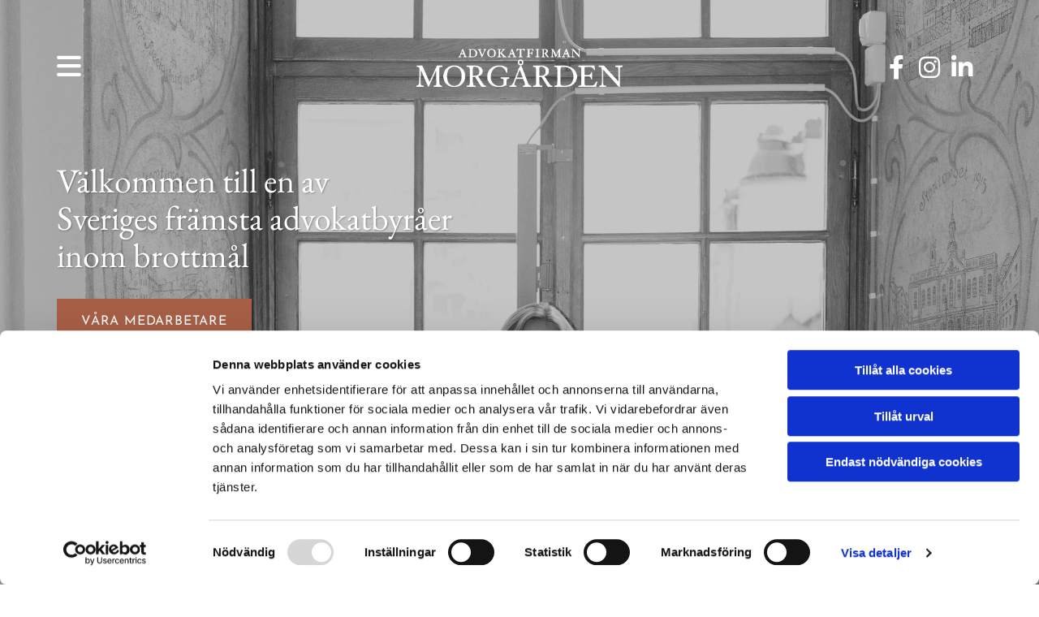

--- FILE ---
content_type: text/html; charset=UTF-8
request_url: https://www.advokatmorgarden.se/
body_size: 6542
content:
<!DOCTYPE html> <html lang="sv-SE" data-currency="EUR" data-lang="sv" data-countrycode="sv_SE" data-rHash="7999f8f4a6697a2d546557163412c16f" dir="auto" data-cookiebot="true"> <head> <meta charset="UTF-8"/> <script>window.addEventListener("CookiebotOnDialogInit",function(){if (Cookiebot.getDomainUrlParam("autoAcceptCookies") === "true")Cookiebot.setOutOfRegion();});</script><script async fetchpriority="high" id="Cookiebot" src="https://consent.cookiebot.com/uc.js" data-cbid="4abfbc9f-58fd-4a0d-8f1a-f68f83b1cbf3" data-blockingmode="auto" data-culture="sv" type="text/javascript"></script><title>Brottmålsadvokat i Stockholm | Advokatfirman Morgården</title><meta name="keywords" content="Advokat, Stockholm, Brottmål"><meta name="description" content="Vi är experter på brottmål och gör alltid vårt yttersta för att tillvarata våra klienters intressen, oavsett brottsmisstanke och storleken på uppdraget. Vi finns Stockholm"><meta property="og:type" content="website"><meta property="og:title" content="Brottmålsadvokat i Stockholm | Advokatfirman Morgården"><meta property="og:url" content="https://www.advokatmorgarden.se/"><meta property="og:description" content="Vi är experter på brottmål och gör alltid vårt yttersta för att tillvarata våra klienters intressen, oavsett brottsmisstanke och storleken på uppdraget. Vi finns Stockholm"><meta property="og:image" content="https://www.advokatmorgarden.se/uploads/YuH3Myeh/16x9__msi___png.png"><link rel='canonical' href='https://www.advokatmorgarden.se'/><!-- Cookiebot: Google consent mode v2 defaults --> <script type='text/javascript' data-cookieconsent='ignore'> window.dataLayer = window.dataLayer || []; function gtag(){dataLayer.push(arguments);} gtag('consent', 'default', { 'ad_storage': 'denied', 'analytics_storage': 'denied', 'ad_user_data': 'denied', 'ad_personalization': 'denied', 'functionality_storage': 'denied', 'personalization_storage': 'denied', 'security_storage': 'granted', 'wait_for_update': 500, }); gtag("set", "ads_data_redaction", true); gtag("set", "url_passthrough", false); </script><!-- Mono global site tag (gtag.js) - Google Analytics --> <script async type='text/plain' data-cookieconsent='statistics' src='https://www.googletagmanager.com/gtag/js?id=G-95BBK4WPZ3'></script> <script type='text/plain' data-cookieconsent='statistics'> window.dataLayer = window.dataLayer || []; function gtag(){dataLayer.push(arguments);} gtag('js', new Date()); gtag('config', 'G-95BBK4WPZ3', { 'anonymize_ip': true, 'send_page_view': false, 'custom_map': {'dimension1': 'monoSiteId', 'dimension2': 'monoRendering'} }); gtag('event', 'monoAction', { 'monoSiteId': '1192359', 'monoRendering': 'website'}); gtag('event', 'page_view', { 'monoSiteId': '1192359', 'monoRendering': 'website'}); var _mtr = _mtr || []; _mtr.push(['addTracker', function (action) { gtag('event', action, { 'send_to': 'G-95BBK4WPZ3', 'event_label': 'monoAction', 'monoSiteId': '1192359', 'monoRendering': 'website' }); }]); _mtr.push(['addRawTracker', function() { gtag.apply(gtag,arguments); }]); </script><script type='text/plain' data-cookieconsent='statistics'> (function(i,s,o,g,r,a,m){i['GoogleAnalyticsObject']=r;i[r]=i[r]||function(){ (i[r].q=i[r].q||[]).push(arguments)},i[r].l=1*new Date();a=s.createElement(o), m=s.getElementsByTagName(o)[0];a.async=1;a.src=g;m.parentNode.insertBefore(a,m) })(window,document,'script','//www.google-analytics.com/analytics.js','_mga'); _mga('create', 'UA-156452853-1', 'auto', 'custGa0'); _mga('custGa0.set', 'anonymizeIp', true); _mga('custGa0.send', 'pageview'); var _mtr = _mtr || []; _mga(function() { _mtr.push(['addTracker', function (action) { _mga('custGa0.send', 'event', 'monoAction', action); }]); _mtr.push(['addRawTracker', function() { _mga('custGa0.'.concat(arguments.shift()),arguments); }]); }); </script><meta name="viewport" content="width=device-width, initial-scale=1"><link rel='shortcut icon' type='image/x-icon' href='https://site-assets.cdnmns.com/108ab34d214b6bd35fa24bb0b75a9731/css/img/favicon.ico'/><link rel="preload" href="https://css-fonts.eu.extra-cdn.com/css?family=Roboto:300,500&display=swap" as="style"><link href="https://css-fonts.eu.extra-cdn.com/css?family=Roboto:300,500&display=swap" rel="stylesheet"><link rel="stylesheet" href="https://site-assets.cdnmns.com/108ab34d214b6bd35fa24bb0b75a9731/css/cookiebotVideoPlaceholder.css?1768316274365"><link rel="stylesheet" href="https://site-assets.cdnmns.com/108ab34d214b6bd35fa24bb0b75a9731/css/grids.css?1768316274365"><link rel="stylesheet" href="https://site-assets.cdnmns.com/108ab34d214b6bd35fa24bb0b75a9731/css/hcaptcha.css?1768316274365"><link rel="stylesheet" href="/assets/user-style.css?1767629415"><link rel="stylesheet" id="style_site" href="/assets/sitestyle.css?1767629415"><link rel="stylesheet" href="https://site-assets.cdnmns.com/108ab34d214b6bd35fa24bb0b75a9731/css/external-libs.css?1768316274365"><!--[if lt IE 9]><script src="https://site-assets.cdnmns.com/108ab34d214b6bd35fa24bb0b75a9731/js/html5shiv.js"></script><script src="https://site-assets.cdnmns.com/108ab34d214b6bd35fa24bb0b75a9731/js/respond.js"></script><![endif]--><script>if ('serviceWorker' in navigator){navigator.serviceWorker.getRegistrations().then(function(registrations) { for(registration in registrations) { registration.unregister(); }}); }</script><link rel="preconnect" href="https://site-assets.cdnmns.com/" crossorigin><link rel="preconnect" href="https://fonts.prod.extra-cdn.com/" crossorigin><style id='globalCSS'>.brandfooter { display: none; } .spottext, .lightpreamble, .lightbodytext { text-shadow: 1px 1px 2px rgba(0,0,0,0.3); } .headerFixed #r2164 { padding-top: 10px; padding-bottom: 10px; background-color: rgba(25, 36, 53); } #r2164 { background-color: rgba(0, 0, 0, .0); transition: all 0.25s ease-in-out 0s; } #r4872 {height:93vh; } .navContainer { overflow: hidden !important; } .nav .closeBtn { color: #485968; cursor: pointer; font-size: 3em !important; } #c2740, #c2643, #c4877 { margin-top:auto; margin-bottom:auto; } .row.brandfooter .brandTextContainer .footerText { color: white; font-size:11px; text-align: center; margin: auto 0; display: block; text-align: center; }</style><meta name="google-site-verification" content="etcmZl0xaWrHI_J2h5hA8dJoO8VzydgEgNFmimbhYg4"/> <meta property="og:image" content="https://www.advokatmorgarden.se/uploads/K8TpfggV/treadvokater16_9.jpg"/> <script>window.ASSETSURL='https://site-assets.cdnmns.com/108ab34d214b6bd35fa24bb0b75a9731';</script></head> <body id="p5000" data-dateformat='d/m/Y' data-req="lazyload,quicklink"> <div id="r5001" class="row designRow"> <div class="container container-fluid"><div class="col col-sm-12"> <header data-req="headerfixed" data-settings="headerfixed-lg,headerfixed-md,headerfixed-sm" data-underheaderrow><div id="r2164" class="row "> <div class="container container-fixed"><div id="c4877" class="col col-md-4 col-sm-3 col-lg-4"><nav id="m5000" class="module nav" data-settings="vertical=false,direction=left,push=true,activeParent=false,verticalNav-md=true,verticalNav-lg=true,verticalNav-sm=false" tabindex="-1"> <ul class="navContainer"><li class=" active"> <a href="/" data-track-event="click" data-track-action="internal_link_clicked">Hem</a> </li><li class=" hidden-lg hidden-md hidden-sm"> <a href="/integritet-och-cookies" data-track-event="click" data-track-action="internal_link_clicked">Integritet &amp; cookies</a> </li><li class=""> <a href="/expertis" data-track-event="click" data-track-action="internal_link_clicked">Expertis</a> </li><li class=""> <a href="/medarbetare" data-track-event="click" data-track-action="internal_link_clicked">Medarbetare</a> </li><li class=""> <a href="/english" data-track-event="click" data-track-action="internal_link_clicked">English</a> </li><li class=""> <a href="/francais" data-track-event="click" data-track-action="internal_link_clicked">Français</a> </li></ul> </nav></div> <div id="c2643" class="col col-md-4 col-lg-4 col-sm-5"><a href="/"  title="" aria-label="" class="imageModuleWrap" id="w_m2283" data-track-event="click" data-track-action="internal_link_clicked"> <img src="[data-uri]" alt="" data-author="" width="750" height="138" fetchpriority="high"/> <noscript data-lazyload-src="/uploads/3OsIyWk7/320x0_320x0/1_negativ_750_138.gif" data-lazyload-id="m2283" data-lazyload-class="module image" data-lazyload-alt="" data-req="" data-settings="enablehover=false,showelement=,hovertransition="> <img id="m2283" class="module image" src="/uploads/3OsIyWk7/320x0_320x0/1_negativ_750_138.gif" alt="" width="750" height="138" data-author="" fetchpriority="high"/> </noscript> </a> </div> <div id="c2740" class="col col-md-4 col-lg-4 col-sm-3"><ul id="m1747" class="module socialmedia"> <li class=" "> <a class="" href="https://www.facebook.com/advokatmorgarden" target="_blank" rel="noopener" data-track-event="click" data-track-action="social_link"> <span class="fa fa-facebook"></span> </a> </li> <li class=" "> <a class="" href="https://www.instagram.com/advokatmorgarden/?hl=sv" target="_blank" rel="noopener" title="Instagram" data-track-event="click" data-track-action="social_link"> <span class="fa fa-instagram"></span> </a> </li> <li class=" "> <a class="" href=" https://se.linkedin.com/company/advokatfirman-morg%C3%A5rden?trk=public_profile_topcard_current_company" target="_blank" rel="noopener" title="Example label" data-track-event="click" data-track-action="social_link"> <span class="fa fa-linkedin"></span> </a> </li> </ul></div> </div> </div> </header><div id="r5002" role="main" class="row designRow"> <div class="container container-fluid"><div class="col col-sm-12"><div id="r4327" class="row bgfilter"> <div class="container container-fixed colsStack"><div id="c6621" class="col col-sm-12 col-lg-6 col-md-7"><div id="m7795" class="module text"><h1 class="spottext" style="text-align: left;">Välkommen till en av <br>Sveriges främsta advokatbyråer <br>inom brottmål</h1></div> <a id="m1092" class="module button2" href="/medarbetare"  title="" role="button" data-track-event="click" data-track-action="internal_link_clicked"> <span class="buttonLabel labelRight">Våra medarbetare</span> </a> </div> </div> </div> <div id="r2037" class="row "> <div class="container container-fixed"><div id="c4925" class="col col-md-10 col-sm-12 col-lg-12"><div id="m1226" class="module text"><p class="custom9" style="text-align: left;"><span style="color: #a86046;"><span class="iconfont "></span></span><br><span style="color: #a86046;">Vi är experter på brottmål. Vi kombinerar högklassig straffrättslig rådgivning med nytänkande och stor lyhördhet för våra klienters situationer, oavsett brottsmisstanke och storleken på uppdraget. För oss existerar inga omöjliga fall. Vi åtar oss uppdrag i hela Sverige.</span></p></div> </div> </div> </div> <div id="r1176" class="row "> <div class="container container-fixed"><div id="c2686" class="col col-sm-12 col-lg-8 col-md-8"> <div class="imageModuleWrap" id="w_m3516"> <img src="[data-uri]" alt="" data-author="" width="4381" height="4381" fetchpriority="high"/> <noscript data-lazyload-src="/uploads/z65MJoaN/768x0_768x0/HemsidaMarikaochEbba.jpg" data-lazyload-id="m3516" data-lazyload-class="module image hidden-lg hidden-md" data-lazyload-alt="" data-req="" data-settings="enablehover=false,showelement=,hovertransition="> <img id="m3516" class="module image hidden-lg hidden-md" src="/uploads/z65MJoaN/768x0_768x0/HemsidaMarikaochEbba.jpg" alt="" width="4381" height="4381" data-author="" fetchpriority="high"/> </noscript> </div><div id="m2736" class="module text"><p class="headline" style="text-align: left;">Misstänkt för brott?</p><p class="bodytext" style="text-align: left;">Den straffrättsliga processen börjar med ett polisförhör. Det som sägs i förhöret kan få stor betydelse både för frågan om frihetsberövande och vid en eventuell rättegång. Den misstänkte är inte skyldig att uttala sig i förhör, och har ingen sanningsplikt, men ibland kan det vara bra att redan tidigt i processen ge sin version till polisen. Den misstänkte har alltid rätt att ha en försvarsadvokat närvarande vid förhöret. Delta aldrig i polisförhör utan att först ha låtit oss förklara brottsmisstankens innebörd och den misstänktes rättigheter samt tillsammans med Dig utarbetat en hållbar försvarsstrategi. På så vis maximerar vi chanserna till ett fördelaktigt utfall.</p></div> <a id="m4542" class="module button2" href="/expertis"  title="" role="button" data-track-event="click" data-track-action="internal_link_clicked"> <span class="buttonLabel labelRight">Läs mer här</span> </a> </div> <div class="col col-sm-12 col-lg-4 col-md-4 hidden-sm"> <div class="imageModuleWrap" id="w_m4553"> <img src="[data-uri]" alt="" data-author="" width="4381" height="4381" fetchpriority="high"/> <noscript data-lazyload-src="/uploads/z65MJoaN/768x0_480x0/HemsidaMarikaochEbba.jpg" data-lazyload-id="m4553" data-lazyload-class="module image" data-lazyload-alt="" data-req="" data-settings="enablehover=false,showelement=,hovertransition="> <img id="m4553" class="module image" src="/uploads/z65MJoaN/768x0_480x0/HemsidaMarikaochEbba.jpg" alt="" width="4381" height="4381" data-author="" fetchpriority="high"/> </noscript> </div></div> </div> </div> <div id="r1297" class="row "> <div class="container container-fixed"><div class="col col-sm-12 col-lg-4 col-md-4"> <div class="imageModuleWrap" id="w_m1967"> <img src="[data-uri]" alt="" data-author="" width="1392" height="786" fetchpriority="high"/> <noscript data-lazyload-src="/uploads/FTFrhXN7/768x0_480x0/AdvokaterSkrmbild2024-05-22_77__msi___png.webp" data-lazyload-id="m1967" data-lazyload-class="module image" data-lazyload-alt="" data-req="" data-settings="enablehover=false,showelement=,hovertransition="> <img id="m1967" class="module image" src="/uploads/FTFrhXN7/768x0_480x0/AdvokaterSkrmbild2024-05-22_77__msi___png.webp" alt="" width="1392" height="786" data-author="" fetchpriority="high"/> </noscript> </div></div> <div id="c2174" class="col col-sm-12 col-lg-8 col-md-8"><div id="m3385" class="module text"><p class="headline" style="text-align: left;">Advokat Carl-Oskar Morgården och advokat Marika Lampers medverkar i SVT-serien Advokater</p><p class="bodytext">SVT följer bl.a. Carl-Oskar Morgården i hans arbete och vardag. Serien berättar om de juridiska utmaningarna, klienternas resa mot sina domar och vardagen i rättssalar och häkten. Serien ger en exklusiv inblick i rättsstatens inre maskineri. Samtliga avsnitt kan ses på SVT Play samt på SVT:s Youtube-kanal.</p></div> <div id="m4975" class="module text"><p class="bodytext"><a href="https://www.svtplay.se/advokater" target="_blank" rel="nofollow noopener" data-track-event="click" data-track-action="link_clicked">SVT Play</a></p></div> </div> </div> </div> <div id="r3696" class="row "> <div class="container container-fixed"><div class="col col-sm-12 col-lg-4 col-md-4 hidden-sm"> <div class="imageModuleWrap" id="w_m3324"> <img src="[data-uri]" alt="" data-author="" width="640" height="640" fetchpriority="high"/> <noscript data-lazyload-src="/uploads/9s9R2tG9/640x0_480x0/Krull.jpg" data-lazyload-id="m3324" data-lazyload-class="module image" data-lazyload-alt="" data-req="" data-settings="enablehover=false,showelement=,hovertransition="> <img id="m3324" class="module image" src="/uploads/9s9R2tG9/640x0_480x0/Krull.jpg" alt="" width="640" height="640" data-author="" fetchpriority="high"/> </noscript> </div></div> <div id="c3403" class="col col-sm-12 col-lg-8 col-md-8"> <div class="imageModuleWrap" id="w_m4096"> <img src="[data-uri]" alt="" data-author="" width="640" height="640" fetchpriority="high"/> <noscript data-lazyload-src="/uploads/9s9R2tG9/640x0_640x0/Krull.jpg" data-lazyload-id="m4096" data-lazyload-class="module image hidden-lg hidden-md" data-lazyload-alt="" data-req="" data-settings="enablehover=false,showelement=,hovertransition="> <img id="m4096" class="module image hidden-lg hidden-md" src="/uploads/9s9R2tG9/640x0_640x0/Krull.jpg" alt="" width="640" height="640" data-author="" fetchpriority="high"/> </noscript> </div><div id="m1320" class="module text"><p class="headline" style="text-align: left;">Lyssna på podd med advokat Carl-Oskar Morgården</p><p class="bodytext">Carl-Oskar Morgården har blivit intervjuad i podden Krull &amp; Kriminell. Lyssna gärna på den om ni vill veta mer om vad som gjort honom till en av Sveriges mest framgångsrika försvarsadvokater.</p></div> <div id="m1899" class="module text"><p class="bodytext"><a href="https://podme.com/se/krull-och-kriminell/561863" target="_blank" rel="noopener" data-track-event="click" data-track-action="link_clicked">Krull &amp; kriminell</a></p></div> </div> </div> </div> </div> </div> </div> <footer><div id="r4727" class="row "> <div class="container colsStack container-fixed"><div id="c8634" class="col col-md-12 col-sm-12 col-lg-12"><div id="m9047" class="module text"><p class="lightbodytext"><span style="font-family: 'Open Sans'; letter-spacing: normal; line-height: 1.5em;">ADVOKATFIRMAN MORGÅRDEN AB</span></p></div> </div> <div id="c3003" class="col col-md-4 col-sm-12 col-lg-4"><div id="m2206" class="module text"><p class="footertext">Post- och besöksadress:<br>Kungsgatan 78</p><p class="footertext">112 27 Stockholm</p></div> <ul id="m4032" class="module socialmedia"> <li class=" "> <a class="" href="https://www.facebook.com/advokatmorgarden" target="_blank" rel="noopener" data-track-event="click" data-track-action="social_link"> <span class="fa fa-facebook"></span> </a> </li> <li class=" "> <a class="" href="https://www.instagram.com/advokatmorgarden/?hl=sv" target="_blank" rel="noopener" title="Instagram" data-track-event="click" data-track-action="social_link"> <span class="fa fa-instagram"></span> </a> </li> <li class=" "> <a class="" href=" https://se.linkedin.com/company/advokatfirman-morg%C3%A5rden?trk=public_profile_topcard_current_company" target="_blank" rel="noopener" title="Example label" data-track-event="click" data-track-action="social_link"> <span class="fa fa-linkedin"></span> </a> </li> </ul></div> <div id="c3672" class="col col-sm-12 col-md-4 col-lg-4"><div id="m2591" class="module text"><p class="footertext">Tel: <a href="tel:0852040122" data-track-event="click" data-track-action="phone_link">08-520 401 22</a></p><p class="footertext"><a href="mailto:info@advokatmorgarden.se" target="_blank" rel="noopener" data-track-event="click" data-track-action="email_link">info@advokatmorgarden.se</a></p></div> <div id="m1306" class="module text hidden-sm"><p class="lightsmalltext"><span style="color: #ecedef; font-family: 'Open Sans';">Är Du missnöjd med en tjänst som advokatbyrån tillhandahållit kan Du vända Dig till Advokatsamfundets konsumenttvistnämnd.</span></p></div> </div> <div id="c8576" class="col col-sm-12 col-md-4"><div id="m4814" class="module text"><p class="footertext">Org.nr:&nbsp;559222-5618</p><p class="footertext">Bankgiro: 5411-1331</p></div> <div id="m6530" class="module text"><p class="footertext"><span style="line-height: 1.6em;"><a href="/integritet-och-cookies" data-track-event="click" data-track-action="internal_link_clicked">Integritet &amp; cookies</a></span></p></div> <div id="m3847" class="module text smallModule hidden-lg hidden-md"><p class="lightsmalltext"><span style="color: #ecedef; font-family: 'Open Sans';">Är Du missnöjd med en tjänst som advokatbyrån tillhandahållit kan du vända Dig till Advokatsamfundets konsumenttvistnämnd.</span></p></div> </div> </div> </div> </footer> <div class="row brandfooter"> <div class="container container-fixed"> <div class="col col-md-8 col-lg-8 col-sm-12"> </div> <div class="col col-md-4 col-lg-4 col-sm-12 brandLogoContainer brandTextContainer"> <a class="footerText" href='https://www.eniro.se/advokatfirman+morg%C3%A5rden+ab+stockholm/154038317/firma?page=1&amp;query=advokatfirman%20morg%c3%a5rden%20ab' target="_blank" rel="noopener" data-track-event="click" data-track-action="link_clicked">Läs mer om Advokatfirman Morgården AB på eniro.se</a> </div> </div> </div></div> </div> </div> <script async data-cookieconsent="ignore" nomodule src="https://site-assets.cdnmns.com/108ab34d214b6bd35fa24bb0b75a9731/js/loader-polyfills.js?1768316274365"></script><script async data-cookieconsent="ignore" src="https://site-assets.cdnmns.com/108ab34d214b6bd35fa24bb0b75a9731/js/loader.js?1768316274365"></script><script type='application/ld+json'>{"@context":"http://schema.org","@type":"Attorney","@id":"https://www.advokatmorgarden.se/#global_business","name":"Advokatfirman Morg\u00e5rden AB","address":{"@type":"PostalAddress","streetAddress":"Kungsgatan 78","addressLocality":"Stockholm","addressRegion":"Stockholm","postalCode":"112 27","addressCountry":"SE"},"email":"info@advokatmorgarden.se","faxNumber":"08-545 722 60","telephone":"010-155 02 00","description":"Vi \u00e4r experter p\u00e5 brottm\u00e5l","latitude":"59.332651","longitude":"18.045533","url":"https://www.advokatmorgarden.se","image":"https://www.advokatmorgarden.se/uploads/YuH3Myeh/16x9__msi___png.png","logo":"https://www.advokatmorgarden.se/uploads/mIdU7CoD/logo.png"}</script> </body> </html>

--- FILE ---
content_type: text/css
request_url: https://www.advokatmorgarden.se/assets/sitestyle.css?1768316274365
body_size: 6041
content:
.headline { font-size:30px; line-height:1.2em; margin-bottom:20px; font-family:EB Garamond;} .headline a:hover { text-decoration:underline;} nav { text-align:center;} nav > ul li > a { color:#ecedef; font-size:14px;} nav:before { font-size:42px;} nav > ul > li > ul a { font-size:12px;} nav > ul li > a:hover { color:rgb(255, 255, 255);} nav > ul li.active > a { color:rgb(255, 255, 255);} nav > ul li a { border-left-width:1px; border-color:#2a394c; padding-left:20px; padding-top:50px; padding-bottom:10px; padding-right:20px;} nav > ul > li > ul li a { background-color:#192435; border-left-width:0px; padding-left:10px; padding-top:10px; padding-right:10px;} nav > ul > li > ul li.active > a { color:rgb(255, 255, 255); background-color:#192435; border-color:#2a394c;} nav.opened-menu > ul { background-color:rgb(255, 255, 255); padding-left:0px; padding-top:0px; padding-bottom:0px; padding-right:0px;} .nav .navIcon.fa { padding-right:10px; padding-bottom:2px;} nav > ul > li > ul li a:hover { background-color:#2a394c;} nav > ul li a:hover { background-color:#2a394c;} nav .navIcon.fa { color:#192435; margin-left:15px; margin-top:15px; margin-bottom:15px; margin-right:15px;} .subtitle { font-size:17px; line-height:1.2em; margin-bottom:20px; font-family:EB Garamond;} .subtitle a { color:#192435; text-decoration:underline;} .subtitle a:hover { color:#192435; text-decoration:underline;} .preamble { font-size:21px; line-height:1.4em; margin-bottom:5px;} .preamble a:hover { color:#192435;} .bodytext { margin-bottom:14px; font-family:Open Sans; color:#2a394c;} .smalltext { line-height:1.6em; letter-spacing:0em; font-size:14px; margin-bottom:5px;} body { color:#192435; font-family:Josefin Sans; line-height:1.6em; background-color:rgb(255, 255, 255);} body a { text-decoration:none; color:#2a394c;} body a:hover { color:#9eabb2;} .button { border-radius:3px; text-transform:uppercase;} .button:hover { background-color:rgba(51, 96, 165, 0);} .button .buttonIcon.fa { margin-right:10px;} .form { margin-bottom:40px; padding-top:0px; padding-right:0px; padding-bottom:0px; padding-left:0px;} .form label { padding-bottom:0px; margin-bottom:10px; line-height:1.2em;} .form input[type=text],.form textarea,.form select { border-radius:3px; border-color:#9eabb2; color:rgb(69, 69, 69); font-size:14px; padding-top:12px; padding-right:10px; padding-bottom:12px; padding-left:10px; margin-top:0px; margin-right:0px; margin-left:0px; background-color:rgb(255, 255, 255); border-top-width:1px; border-left-width:1px; border-bottom-width:1px; border-right-width:1px; margin-bottom:10px; border-top-left-radius:0px; border-top-right-radius:0px; border-bottom-right-radius:0px; border-bottom-left-radius:0px;} .form input[type=submit] { margin-bottom:0px; margin-top:20px;} .form2 label { color:rgb(255, 255, 255); text-align:center;} .form2 input[type=text],.form2 textarea,.form2 select { background-color:#9eabb2; border-color:rgb(255, 255, 255); color:#192435;} .form2 input[type=submit] { color:#192435; background-color:rgb(255, 255, 255); display:table; margin-left:auto; margin-right:auto;} .form2 input[type=submit]:hover { color:rgb(255, 255, 255); background-color:#192435;} .form .subtitle { margin-top:20px;} .form2 .subtitle { color:rgb(255, 255, 255);} .form input[type=checkbox]+span,.form input[type=radio]+span,.form .form_option input[type=checkbox]+label:not([class*="optin"]) { line-height:1.6em; margin-left:0px; margin-bottom:20px; margin-right:20px;} .text { margin-bottom:40px; padding-top:0px; padding-right:0px; padding-bottom:0px; padding-left:0px;} .image { margin-bottom:40px; padding-top:0px; padding-right:0px; padding-bottom:0px; padding-left:0px;} .map { margin-bottom:40px;} .gallery { margin-bottom:40px;} .row { padding-top:60px; padding-right:30px; padding-bottom:20px; padding-left:30px; background-color:rgb(255, 255, 255);} .col { margin-bottom:0px; padding-left:15px; padding-right:15px; margin-top:0px; padding-bottom:0px;} .custom1 { line-height:1.1em; margin-bottom:5px; font-size:50px; text-align:center; font-weight:800; text-transform:uppercase; color:rgba(255, 255, 255, 0);} .custom1 a { color:#9eabb2;} .custom1 a:hover { color:#9eabb2;} .custom2 { line-height:1.2em; margin-bottom:5px; color:rgba(255, 255, 255, 0); font-size:28px; text-align:center;} .custom2 a { color:#9eabb2;} .custom2 a:hover { color:#9eabb2;} .custom4 { color:rgba(255, 255, 255, 0); font-size:26px; line-height:1.2em; text-align:left; margin-bottom:20px;} .custom4 a { color:#9eabb2;} .custom4 a:hover { color:#9eabb2;} .custom5 { color:rgba(255, 255, 255, 0); font-size:22px; line-height:1.2em; text-align:left; margin-bottom:5px;} .custom5 a { color:#9eabb2;} .custom5 a:hover { color:#9eabb2;} .custom3 { margin-bottom:20px; color:rgba(255, 255, 255, 0); font-size:32px; line-height:1.2em; text-align:left;} .custom3 a { color:#9eabb2;} .custom3 a:hover { color:#9eabb2;} .smallsubtitle { font-size:15px; line-height:1.4em; margin-bottom:5px; font-family:EB Garamond;} .smallsubtitle a { color:#192435;} .smallsubtitle a:hover { color:#b65c40;} .spottext { font-size:42px; line-height:1.1em; text-align:center; margin-bottom:5px; color:rgb(255, 255, 255); font-family:EB Garamond; font-weight:300;} .spottext a { color:rgb(255, 255, 255); text-decoration:underline;} .spottext a:hover { text-decoration:underline;} .footertext { letter-spacing:0.1em; color:#ecedef; font-family:Open Sans;} .footertext a { color:#ecedef;} .companyname { font-size:30px; text-align:left; line-height:1.2em; color:#2a394c; text-transform:uppercase; font-weight:800;} .companyname a { color:#192435;} .smallspottext { line-height:1.2em; text-align:center; font-size:28px; margin-bottom:5px; text-transform:none; color:rgb(255, 255, 255);} .smallspottext a { color:#9eabb2;} .smallspottext a:hover { color:#9eabb2;} .locale { text-align:left;} .locale ul li a { transition:all 0.25s ease-in 0s; color:#9eabb2; font-size:14px;} .locale ul li { padding-top:5px; padding-right:20px; padding-bottom:5px; border-right-width:0px; border-color:#2a394c; text-align:left;} .locale ul li a:hover { color:rgb(255, 255, 255);} .locale ul li.active a { color:rgb(255, 255, 255);} .locale ul li:hover { border-color:#2a394c;} .locale ul li.active { border-color:#2a394c;} .button2 { border-radius:3px; background-color:#a86046; color:rgb(255, 255, 255); letter-spacing:0.05em; line-height:1em; text-transform:uppercase; border-top-left-radius:0px; border-top-right-radius:0px; border-bottom-left-radius:0px; border-bottom-right-radius:0px; border-color:rgb(255, 255, 255); margin-left:auto; margin-bottom:40px; margin-right:auto; padding-left:30px; padding-top:20px; padding-bottom:17px; padding-right:30px;} .button2:hover { background-color:#192435; color:rgb(255, 255, 255);} .button2 .buttonIcon.fa { margin-right:10px;} .divider { border-top-width:1px; border-color:#9eabb2; width:100%; display:table; margin-left:auto; margin-right:auto;} .singlePost .divider { margin-bottom:40px;} .socialmedia { text-align:right; font-size:18px;} .socialmedia li { margin-left:2px; background-color:rgba(87, 87, 87, 0); border-top-left-radius:100px; border-top-right-radius:100px; border-bottom-right-radius:100px; border-bottom-left-radius:100px; border-color:#9eabb2;} .socialmedia li:hover { background-color:#b65c40; border-color:#192435;} .socialmedia li a { color:#192435; width:35px; height:35px; font-size:15px;} .socialmedia li a:hover { color:rgb(255, 255, 255);} .paymenticons li { padding-bottom:0px; margin-bottom:10px; margin-left:0px; padding-left:0px; margin-right:10px;} .paymenticons { text-align:left;} .linklist { padding-bottom:0px; padding-left:0px; margin-bottom:40px; margin-top:0px; background-color:rgba(241, 241, 241, 0);} .linklist a { margin-bottom:1px; background-color:rgba(241, 241, 241, 0); padding-top:10px; padding-right:10px; padding-bottom:10px; padding-left:10px;} .linklist a:hover { background-color:rgba(241, 241, 241, 0); color:#192435;} .linklist .listIcon { border-top-width:3px; border-right-width:20px;} .breadcrumb li a { margin-bottom:10px; margin-left:10px; margin-right:10px;} .cart { display:table; margin-left:auto; margin-right:0; margin-bottom:0px; padding-top:3px;} .cart .cartBtn { color:#192435; font-size:20px;} .cart .cartAmount { font-size:12px; color:rgb(255, 255, 255); background-color:#2a394c; width:16px; height:16px; margin-left:-5px; border-top-left-radius:100px; border-top-right-radius:100px; border-bottom-right-radius:100px; border-bottom-left-radius:100px; margin-top:-8px;} .cart .checkoutBtn { margin-bottom:0px;} .cart .title { margin-bottom:20px;} .cart .subTotalText { margin-top:0px;} .cart .subTotal { margin-bottom:10px; margin-top:5px;} .cart .cartContents { background-color:rgb(255, 255, 255); border-color:#ecedef; border-top-width:1px; border-right-width:1px; border-bottom-width:1px; border-left-width:1px;} .cart .divider { margin-bottom:10px;} .cart .cartBtn:hover { color:#192435;} .search { display:table; margin-left:auto; margin-right:0;} .search .searchicon { color:rgb(255, 255, 255); width:16px; height:16px; border-top-left-radius:100px; border-top-right-radius:100px; border-bottom-right-radius:100px; border-bottom-left-radius:100px; font-size:16px; margin-bottom:0px;} .review { margin-bottom:40px; background-color:#ecedef; padding-top:40px; padding-right:40px; padding-bottom:40px; padding-left:40px;} .review .reviewName { text-align:center; margin-bottom:10px;} .review .reviewDescription { text-align:center; margin-bottom:10px;} .review .reviewRating { text-align:center;} .review .reviewRating .star { margin-right:5px; margin-left:5px; margin-bottom:0px; padding-bottom:0px;} .review .authorDate { text-align:center; margin-top:10px;} .businesscard .businesscardImage { border-bottom-width:25px;} .businesscard .divider1 { margin-top:15px; margin-bottom:10px;} .businesscard .divider2 { margin-top:15px; margin-bottom:15px;} .businesscard .divider3 { margin-top:15px; margin-bottom:15px;} .businesscard .divider4 { margin-top:5px; margin-bottom:15px;} .businesscard .dbcIcon { border-right-width:20px; border-left-width:10px; margin-top:0px;} .businesscard .dbcLinkIcon { border-left-width:10px; border-right-width:20px;} .businesscard .businesscardLinks { text-align:left;} .businesscard .businesscardLinks li a { padding-top:0px; margin-top:0px;} .html { margin-bottom:40px;} .blog .details { padding-top:0px; margin-top:20px; margin-bottom:20px; padding-left:0px; padding-right:0px;} .blog .readMore { color:#192435; background-color:rgba(15, 174, 134, 0); padding-left:0px; padding-right:0px; padding-top:10px; text-decoration:underline; font-family:Josefin Sans;} .blog { background-color:rgba(255, 255, 255, 0);} .blog .title { padding-left:0px; padding-right:0px; color:#192435;} .blog .shortDescription { padding-left:0px; padding-right:0px;} .blog li .textContainer { padding-left:30px; padding-right:30px; padding-top:10px;} .blog li { background-color:rgb(255, 255, 255);} .blog .readMore:hover { text-decoration:underline;} .catalog { margin-bottom:40px;} .catalog .productText { padding-top:10px; margin-left:20px; margin-top:20px; margin-bottom:40px; margin-right:0px;} .catalog .visualTag { text-align:center; text-transform:uppercase; padding-top:7px; padding-right:7px; padding-bottom:7px; padding-left:7px;} .catalog .name a { color:#192435;} .catalog .name a:hover { color:#2a394c;} .catalog .price { color:#192435; text-align:center; margin-bottom:0px;} .catalog li { background-color:rgb(255, 255, 255);} .catalog .name { text-align:center;} .emailshare a { margin-bottom:20px;} .openinghours .specialDayTitle { margin-top:40px;} .openinghours { margin-bottom:40px;} .openinghours .dayLabel { margin-bottom:0px;} .offers { margin-bottom:40px; background-color:#ecedef; padding-top:40px; padding-right:40px; padding-bottom:40px; padding-left:40px;} .offers .button { margin-bottom:0px; margin-top:20px; display:table; margin-left:auto; margin-right:auto;} .offers .offerName { text-align:center; margin-bottom:10px;} .offers .offerDescription { text-align:center;} .offers .offerPrice { text-align:center; margin-bottom:10px; margin-top:10px;} .offers .validFrom { text-align:center;} .offers .validThrough { text-align:center;} .offerPrice { font-weight:400;} .list { margin-bottom:40px;} .list .listIcon { font-size:18px; width:25px; height:25px; margin-right:10px;} .video { margin-bottom:40px;} .singleProduct .gallery .visualTag { text-align:center; font-size:21px; text-transform:uppercase; padding-top:10px; padding-right:10px; padding-bottom:10px; padding-left:10px;} .singleProduct .divider { margin-bottom:20px; margin-top:0px;} .singleProduct .oldprice { margin-right:20px; text-align:right;} .pricelist { margin-bottom:40px;} .pricelist li { margin-bottom:20px;} .pricelist .listImg { margin-bottom:10px; max-width:100%; margin-top:0px;} .pricelist .itemdescription { margin-bottom:30px;} .pricelist .listTitle { margin-bottom:30px;} .checkout .divider { margin-bottom:20px;} .checkout .descriptivetext { padding-bottom:20px;} .checkout .infolabel { padding-bottom:10px; font-size:15px; margin-right:20px;} .checkout .form input[type=text],.checkout .form textarea,.checkout .form select { margin-bottom:20px;} .verticalnav { margin-bottom:40px;} .verticalnav > li > a { color:#2a394c; margin-bottom:10px;} .verticalnav > li > a:hover { color:#9eabb2;} nav > li.active > a { color:#9eabb2;} .verticalnav > li > ul a { color:#2a394c;} .verticalnav > li > ul a:hover { color:#9eabb2;} .verticalnav > li > ul li.active > a { color:#9eabb2;} .verticalnav > li > ul li a { margin-bottom:10px;} .verticalnav .verticalnavIcon.fa { margin-right:10px;} .singlePost .blogShare { margin-bottom:40px;} .singlePost .title { text-decoration:underline; margin-right:150px;} .singlePost .contentText { margin-right:200px; font-size:15px;} .imagelist { margin-bottom:40px;} .facebookpage { margin-bottom:40px;} .instagramembed { margin-bottom:40px;} .googleplusone { margin-bottom:40px;} .openinghours2 { margin-bottom:40px;} .shopfilter .shop_filter { background-color:#ecedef; padding-top:10px; padding-left:20px; padding-right:20px;} .shopfilter .filter_label { color:#192435;} .shopfilter label { color:#192435;} .shopfilter .price-text { color:#192435; font-size:14px;} .shopfilter .clearSelection { color:#192435; line-height:2.45em; font-size:12px;} .shopfilter .ui-slider { background-color:#9eabb2;} .shopfilter .ui-slider-range { background-color:#2a394c;} .shopfilter .ui-slider-handle { background-color:rgb(255, 255, 255); border-color:#9eabb2;} .shopfilter { background-color:rgba(0, 0, 0, 0);} .scrollIcon { background-color:rgba(25, 36, 53, 0); border-top-left-radius:70px; border-top-right-radius:70px; border-bottom-right-radius:70px; border-bottom-left-radius:70px;} .scrollIcon span:before { color:#192435; font-size:35px;} .lightbox-image .lightbox-caption { color:rgb(255, 255, 255); margin-top:0px; margin-right:0px; margin-bottom:0px; margin-left:0px;} .modal { background-color:#ecedef; border-color:#2a394c; border-top-width:4px; border-right-width:4px; border-bottom-width:4px; border-left-width:4px; padding-top:40px; padding-right:40px; padding-bottom:40px; padding-left:40px;} .engagement.modal .bodytext { text-align:center; padding-bottom:20px;} .engagement.modal .headline { text-align:center;} .engagement.modal .button, .engagement.modal input[type=submit] { text-align:left; display:table; margin-left:auto; margin-right:auto;} .engagement.modal .closeBtn { width:20px; font-size:29px; background-color:rgba(40, 197, 250, 0);} .engagement.modal .closeBtn:hover { color:#192435;} .engagement.thinbar { background-color:#ecedef; border-color:#2a394c; border-top-width:0px; border-right-width:0px; border-bottom-width:10px; border-left-width:0px; padding-top:60px; padding-right:30px; padding-bottom:30px; padding-left:30px;} .engagement.thinbar .headline { text-align:center;} .engagement.thinbar .bodytext { text-align:center; margin-bottom:40px;} .engagement.thinbar .button { text-align:left; text-transform:none; display:table; margin-left:auto; margin-right:auto;} .engagement.thinbar .closeBtn { font-size:30px;} .cornerbox { background-color:#ecedef; border-color:#2a394c; border-top-width:10px; border-right-width:10px; border-bottom-width:10px; border-left-width:10px; padding-top:60px; padding-right:30px; padding-bottom:30px; padding-left:30px; margin-top:40px; margin-right:40px; margin-bottom:40px; margin-left:40px;} .engagement.cornerbox .bodytext { padding-bottom:30px; text-align:center;} .engagement.cornerbox .button, .engagement.cornerbox input[type=submit] { text-align:left; display:table; margin-left:auto; margin-right:auto;} .engagement.cornerbox .headline { text-align:center;} .iconlist .iconItem { font-size:44px;} .iconlist li a { color:#9eabb2;} .iconlist li a:hover { color:#9eabb2;} .iconlist li { background-color:rgba(0, 155, 207, 0); width:50px; height:50px; border-top-left-radius:0px; border-top-right-radius:0px; border-bottom-right-radius:0px; border-bottom-left-radius:0px; color:#2a394c;} .iconlist { text-align:left;} .accordion { margin-top:0px; margin-bottom:40px;} .accordion .itemTitle { background-color:#ecedef; border-top-width:1px; border-right-width:0px; border-bottom-width:0px; border-left-width:0px; border-color:#9eabb2; padding-top:20px; padding-right:30px; padding-bottom:20px; padding-left:20px;} .accordion .itemTitle:hover { background-color:#ecedef; border-color:#9eabb2;} .accordion li.active .itemTitle { background-color:#ecedef; border-color:#9eabb2;} .accordion .itemContent { border-color:#ecedef; border-top-width:1px; border-right-width:1px; border-bottom-width:1px; border-left-width:1px; padding-top:30px; padding-right:30px; padding-bottom:30px; padding-left:30px; margin-bottom:20px;} .accordion .button { margin-top:40px; margin-bottom:20px; display:table; margin-left:auto; margin-right:0;} .accordion .itemIcon { margin-right:10px; margin-left:10px;} .accordion li { margin-top:0px; margin-right:0px; margin-bottom:0px; margin-left:0px;} .accordion .image { margin-bottom:20px; margin-top:0px;} .hoverOverlay { background-color:rgba(72, 89, 104, 0.65);} .hoverOverlay .hoverIcon { width:70px; height:70px; font-size:70px; color:#2a394c;} .hoverOverlay .hoverText { color:rgb(255, 255, 255); text-align:center; font-size:26px;} .custom6 { color:rgba(255, 255, 255, 0); line-height:1.2em; font-size:20px;} .custom7 { color:rgba(255, 255, 255, 0); line-height:1.6em;} .custom8 { color:rgba(255, 255, 255, 0); line-height:1.6em; font-size:14px;} .darkspottext { font-size:50px; margin-bottom:5px; line-height:1.1em; text-align:center; font-family:Cinzel;} .darksmallspottext { font-size:28px; line-height:1.2em; text-align:center; font-family:Cinzel;} .lightheadline { color:rgb(255, 255, 255); font-size:29px; line-height:1.2em; margin-bottom:20px; font-family:EB Garamond;} .lightheadline a { color:#9eabb2;} .lightsubtitle { color:rgb(255, 255, 255); font-size:26px; line-height:1.2em; margin-bottom:20px;} .lightsubtitle a { color:rgb(255, 255, 255);} .lightsubtitle a:hover { color:#9eabb2;} .lightsmallsubtitle { color:#fff; font-size:22px; line-height:1.2em; margin-bottom:5px; font-family:Open Sans;} .lightsmallsubtitle a { color:rgb(255, 255, 255);} .lightpreamble { color:rgb(255, 255, 255); font-size:20px; line-height:1.4em; margin-bottom:5px; padding-bottom:10px;} .lightpreamble a { color:#9eabb2;} .lightbodytext { color:rgb(255, 255, 255); line-height:1.6em; margin-bottom:5px; font-size:17px;} .lightbodytext a { color:#9eabb2;} .lightsmalltext { color:rgb(255, 255, 255); font-size:11px; line-height:1.6em; margin-bottom:5px;} .lightsmalltext a { color:#9eabb2;} .custom9 { font-family:EB Garamond; color:#2a394c; font-size:55px; line-height:1.3em;} .custom10 { color:rgb(255, 255, 255); font-size:22px; margin-bottom:10px; font-family:EB Garamond;} .custom10 a { color:rgb(255, 255, 255);} .custom10 a:hover { color:rgb(255, 255, 255);} .engagement.sticky { margin-left:0px; background-color:#ecedef; margin-bottom:0px; padding-top:20px; padding-right:20px; padding-bottom:40px; padding-left:20px; border-bottom-width:4px; border-color:#2a394c;} .engagement.sticky input[type=text],.engagement.sticky input[type=email],.engagement.sticky textarea,.engagement.sticky select { margin-top:20px;} .opennow .opened { color:rgb(255, 255, 255); text-align:center;} .opennow .closed { color:rgba(255, 255, 255, 0.5); text-align:center;} .button3 { border-color:#192435; border-top-left-radius:0px; border-top-right-radius:0px; border-bottom-left-radius:0px; border-bottom-right-radius:0px; padding-left:20px; padding-top:15px; padding-bottom:13px; padding-right:20px; letter-spacing:0.05em; color:rgb(255, 255, 255); background-color:#192435;} .button3:hover { background-color:#2a394c;} .form2 .thankYou { color:rgb(255, 255, 255);} .form2 input[type=checkbox]+span,.form2 input[type=radio]+span,.form2 .form_option input[type=checkbox]+label { color:rgb(255, 255, 255);} .arrow { color:rgb(255, 255, 255); background-color:#2a394c; font-size:25px; width:40px; border-top-left-radius:100px; border-top-right-radius:100px; border-bottom-right-radius:100px; border-bottom-left-radius:100px; height:40px;} .arrow:hover { color:rgb(255, 255, 255); background-color:#192435;} .dots li { background-color:rgba(255, 255, 255, 0); border-color:#2a394c; width:10px; height:10px; border-left-width:1px; border-top-width:1px; border-right-width:1px; border-bottom-width:1px; border-top-left-radius:100px; border-top-right-radius:100px; border-bottom-right-radius:100px; border-bottom-left-radius:100px;} .dots li.active { background-color:#2a394c; border-color:#2a394c;} .dots li:hover { border-color:#2a394c; background-color:#2a394c;} .brandfooter { padding-top:0px; padding-bottom:10px; font-size:13px; background-color:#192435; color:rgb(255, 255, 255);} @media only screen and (max-width:1199px) {nav:before { font-size:40px;} nav > ul li a { border-left-width:0px; padding-top:20px; padding-bottom:20px; border-color:rgba(87, 87, 87, 0); background-color:rgba(255, 255, 255, 0);} nav.opened-menu > ul { background-color:#192435; padding-top:50px; padding-right:30px; padding-bottom:30px; padding-left:30px;} nav > ul > li > ul li a { margin-left:30px; background-color:rgba(87, 87, 87, 0); border-color:rgba(87, 87, 87, 0); padding-bottom:10px;} nav > ul li > a { font-size:16px;} nav > ul > li > ul li.active > a { color:rgb(255, 255, 255); background-color:rgba(87, 87, 87, 0); border-color:rgba(87, 87, 87, 0);} nav > ul > li > ul li a:hover { background-color:rgba(87, 87, 87, 0); border-color:rgba(87, 87, 87, 0);} .nav .navIcon.fa { font-size:0px;} .nav { padding-bottom:0px; padding-left:0px;} body {} body a {} body a:hover {} .text {} .bodytext {} .bodytext a {} .bodytext a:hover {} .smalltext { font-size:12px;} .spottext { font-size:38px;} .companyname { font-size:18px;} .custom2 { font-size:28px;} .custom9 { font-size:45px;} }@media only screen and (max-width:767px) {nav:before { font-size:30px; color:rgb(255, 255, 255);} nav.opened-menu > ul { background-color:#192435;} nav > ul li a { padding-top:10px; padding-right:10px; padding-bottom:10px; padding-left:10px;} nav > ul > li > ul li a { background-color:rgba(255, 255, 255, 0); border-color:rgba(255, 255, 255, 0); margin-left:0px;} nav > ul li > a { color:#9eabb2; font-size:30px;} nav > ul > li > ul a { font-size:14px;} nav > ul > li > ul li.active > a { border-color:rgba(255, 255, 255, 0); color:rgb(255, 255, 255);} nav > ul .closeBtn { color:#2a394c;} .headline { font-size:27px; line-height:1.3em; margin-bottom:5px;} .subtitle { font-size:20px;} .preamble { font-size:18px;} .bodytext { font-size:15px;} .text { margin-bottom:20px; padding-right:0px; padding-left:0px;} .col { padding-bottom:20px;} .row { padding-top:40px; padding-left:0px; padding-right:0px;} .form { margin-bottom:20px; padding-top:0px; padding-right:0px; padding-bottom:0px; padding-left:0px;} .form label {} .form input[type=submit] {} .form input[type=submit]:hover {} .form input[type=text],.form textarea,.form select {} .form .thankYou {} .form input[type=checkbox]+span,.form input[type=radio]+span,.form .form_option input[type=checkbox]+label:not([class*="optin"]) { margin-bottom:10px; margin-right:10px;} .gallery { margin-bottom:20px;} .map { margin-bottom:20px;} .image { margin-bottom:20px;} .button { margin-bottom:20px; display:table; margin-left:0; margin-right:auto; text-align:center;} .custom1 { font-size:28px;} .custom2 { font-size:20px;} .custom3 { font-size:28px;} .custom4 { font-size:24px;} .custom5 { font-size:20px;} .spottext { font-size:25px; line-height:1.04em;} body {} body a {} body a:hover {} .locale {} .locale ul li a {} .locale ul li a:hover {} .locale ul li.active a {} .locale ul li {} .locale ul li:hover {} .locale ul li.active {} .smallsubtitle { font-size:14px;} .smallspottext { font-size:20px;} .button2 { margin-bottom:20px; padding-left:25px; padding-top:18px; padding-bottom:15px; padding-right:25px; font-size:15px;} .socialmedia li a { font-size:22px; width:25px; height:25px;} .socialmedia li { margin-left:0px;} .socialmedia { text-align:center;} .socialmedia li a:hover { color:#192435;} .review { margin-bottom:20px;} .linklist { margin-bottom:20px;} .html { margin-bottom:20px; padding-bottom:0px; padding-top:0px;} .catalog { margin-bottom:20px;} .blog .title { margin-bottom:0px; font-size:18px;} .openinghours { margin-bottom:20px;} .video { margin-bottom:20px;} .list { margin-bottom:20px;} .offers { margin-bottom:20px;} .cart .subTotalText { margin-top:5px; margin-bottom:10px;} .cart .prodPrice { margin-top:10px; margin-bottom:10px;} .pricelist { margin-bottom:20px;} .verticalnav { margin-bottom:20px;} .imagelist { margin-bottom:20px;} .facebookpage { margin-bottom:20px;} .instagramembed { margin-bottom:20px;} .googleplusone { margin-bottom:20px;} .openinghours2 { margin-bottom:20px;} .custom6 { font-size:18px;} .custom8 { font-size:12px;} .darkspottext { font-size:28px;} .lightheadline { font-size:28px;} .lightsubtitle { font-size:24px;} .lightsmallsubtitle { font-size:20px;} .lightsmalltext { font-size:12px;} .lightpreamble { font-size:18px;} .darksmallspottext { font-size:20px;} .button3 { padding-left:30px; padding-top:12px; padding-bottom:10px; padding-right:30px; font-size:15px;} .brandfooter { padding-top:0px; padding-bottom:5px; text-align:right;} .custom9 { font-size:25px;} }#r5001 { padding-left:0px; padding-right:0px;} #r5001 > .container {} #r2164 { background-color:rgba(255, 255, 255, 0);} #m5000 { text-align:left;} #m5000 > ul li a { background-color:rgb(255, 255, 255); border-left-width:0px; border-bottom-width:1px; border-color:rgba(255, 255, 255, 0); padding-left:15px; padding-top:10px; padding-right:15px;} #m5000 > ul li.active > a { color:#2a394c; border-color:#192435;} #m5000 > ul > li > ul a { transition:all 0.25s ease-in 0s;} #m5000 > ul li > a { font-family:Playfair Display; color:#9eabb2; font-size:18px; transition:all 0.25s linear 0s;} #m5000:before { font-size:34px;} #m5000 .navIcon.fa { color:#9eabb2;} #m5000 li > a:hover .navIcon.fa { color:#9eabb2;} #m5000.opened-menu > ul { padding-left:30px; padding-top:60px; padding-bottom:0px; padding-right:30px;} #c2643 { padding-left:0px; padding-right:0px;} #m2283 { margin-left:auto; margin-bottom:0px; max-width:65%; margin-right:auto;} #m1747 { border-style:none;} #m1747 li { background-color:rgba(255, 255, 255, 0); border-style:none; border-top-left-radius:2px; border-top-right-radius:2px; border-bottom-left-radius:2px; border-bottom-right-radius:2px; margin-left:0px; margin-right:10px;} #m1747 li a { color:rgb(255, 255, 255); font-size:30px; width:30px; height:30px;} #r5002 { background-position:50% 0%; background-repeat:repeat-y;} #r5002 > .container {} #r4727 { padding-bottom:0px; padding-top:0px; background-color:#192435; padding-left:0px; padding-right:0px; border-color:#9eabb2;} #c8634 { padding-top:40px; padding-bottom:15px;} #m9047 { margin-bottom:0px;} #c3003 { padding-bottom:20px;} #m2206 { border-style:solid; margin-bottom:20px;} #m4032 { text-align:left; border-style:none;} #m4032 li { border-style:none; border-top-left-radius:2px; border-top-right-radius:2px; border-bottom-left-radius:2px; border-bottom-right-radius:2px; margin-left:0px; margin-right:10px;} #m4032 li a { color:rgb(255, 255, 255); font-size:30px; width:30px; height:20px;} #c3672 { padding-left:0px; padding-bottom:20px; padding-right:0px;} #m2591 { border-style:solid; margin-bottom:20px;} #m1306 { margin-bottom:0px;} #c8576 { padding-bottom:20px;} #m4814 { margin-bottom:20px;} #m6530 { border-style:solid; margin-bottom:0px;} #m3847 { border-style:solid; margin-top:20px; margin-bottom:0px;} #p5000 {} #p5000 #r4327 { background-image:url(/uploads/Mx9uwMWt/767x0_2560x0/image1__msi___png.webp); background-repeat:no-repeat; background-size:cover; background-position:50% 50%; border-style:solid; padding-top:200px; padding-bottom:1100px;} #p5000 #r4327.bgfilter:before { background-color:rgba(0, 0, 0, 0.2);} #p5000 #c6621 { padding-left:0px; padding-right:0px;} #p5000 #m7795 { border-color:rgb(255, 255, 255); margin-bottom:0px; padding-left:15px; padding-bottom:25px;} #p5000 #m1092 { margin-left:15px; margin-right:auto;} #p5000 #r2037 { border-color:#9eabb2; padding-top:80px; padding-bottom:80px;} #p5000 #c4925 { border-left-width:00px; border-top-width:00px; border-bottom-width:0px; border-right-width:0px;} #p5000 #r1176 { border-color:#9eabb2; padding-top:80px; padding-bottom:80px; background-color:#ecedef;} #p5000 #c2686 { padding-left:40px; padding-right:40px;} #p5000 #m3516 { margin-left:auto; margin-bottom:0px;} #p5000 #m4542 { margin-left:0px; margin-right:auto;} #p5000 #m4553 { border-style:solid; margin-left:auto; margin-bottom:0px;} #p5000 #m4553 + .hoverOverlay .hoverIcon { border-style:solid;} #p5000 #m4553 + .hoverOverlay { border-style:solid;} #p5000 #r1297 { border-color:#9eabb2; padding-top:80px; padding-bottom:80px;} #p5000 #m1967 { border-style:solid; margin-left:auto; margin-bottom:0px;} #p5000 #m1967 + .hoverOverlay .hoverIcon { border-style:solid;} #p5000 #m1967 + .hoverOverlay { border-style:solid;} #p5000 #c2174 { padding-left:40px; padding-right:40px;} #p5000 #m4975 { margin-bottom:10px;} #p5000 #r3696 { background-color:#ecedef; border-style:solid; border-color:#9eabb2; padding-top:80px; padding-bottom:80px;} #p5000 #m3324 { margin-left:auto; margin-bottom:0px;} #p5000 #c3403 { padding-left:40px; padding-right:40px;} #p5000 #m4096 { margin-left:auto; margin-bottom:0px;} #p5000 #m1899 { margin-bottom:10px;} #p6479 #c6921 {}#p6479 #m7369 { margin-top:24px; margin-bottom:24px;} #p9303 {} #p9303 #r3611 { background-color:rgba(72, 89, 104, 0.65); background-image:url(/uploads/LDaBwqz6/6M5A5625kopiera_990_816.jpg); background-repeat:no-repeat; background-size:cover; background-position:50% 50%; padding-left:0px; padding-top:260px; padding-bottom:200px; padding-right:0px;} #p9303 #r3611.bgfilter:before { background-color:rgba(0, 0, 0, 0.2);} #p9303 #m2031 { border-color:rgb(255, 255, 255); margin-bottom:0px; border-left-width:1px; padding-left:20px;} #p9303 #r4752 { padding-bottom:60px;} #p9303 #r2360 { padding-bottom:60px; background-color:#ecedef;} #p9303 #r1214 { padding-bottom:60px;} #p9303 #r2251 { padding-bottom:60px; background-color:#ecedef;} #p9303 #r1942 { padding-bottom:60px;} #p9303 #r4229 { padding-bottom:60px; background-color:#ecedef;} #p9303 #r3878 { padding-bottom:60px;} #p9303 #m1449 { margin-bottom:0px;} #p9303 #r4500 { padding-bottom:40px; background-color:#ecedef;} #p9303 #m1286 { margin-bottom:0px;} #p9303 #m1607 { margin-bottom:0px;} #p9303 #r1141 { padding-bottom:60px;} #p9303 #m4912 { margin-bottom:0px;} #p9303 #m2116 { margin-bottom:0px;} #p9303 #r2558 { padding-bottom:60px; background-color:#ecedef;} #p9303 #m3057 { margin-bottom:0px;} #p9303 #r1773 { padding-bottom:60px;} #p9303 #m3740 { margin-bottom:0px;} #p5100 {} #p5100 #r3611 { background-color:#ecedef; background-repeat:no-repeat; background-size:cover; background-position:50% 50%; padding-left:0px; padding-top:80px; padding-bottom:50px; padding-right:0px;} #p5100 #r3611.bgfilter:before { background-color:rgba(0, 0, 0, 0.2);} #p5100 #r4752 { background-color:#ecedef;} #p5100 #m4656 { margin-bottom:0px;} #p5100 #m1107 { margin-bottom:0px;} #p5100 #r2142 { border-style:solid;} #p5100 #m4686 + .hoverOverlay .hoverIcon { border-style:solid;} #p5100 #m4686 + .hoverOverlay { border-style:solid;} #p5100 #m4686 { border-style:solid;} #p5100 #m4552 { margin-bottom:0px;} #p5100 #m4505 { margin-bottom:0px;} #p5100 #r3019 { background-color:#ecedef;} #p5100 #m2729 { border-style:solid;} #p5100 #m2973 { margin-bottom:0px;} #p5100 #m3552 { margin-bottom:0px;} #p9483 {} #p9483 #r3611 { padding-top:260px; padding-bottom:200px; background-color:rgba(72, 89, 104, 0.65); background-image:url(/uploads/cWxVJpFe/767x0_2560x0/hemsida3_880.jpg); background-position:50% 50%; background-size:cover; padding-left:0px; padding-right:0px;} #p9483 #r3611.bgfilter:before { background-color:rgba(0, 0, 0, 0.2);} #p9483 #m2031 { border-color:rgb(255, 255, 255); margin-bottom:0px; border-left-width:1px; padding-left:20px;} #p9483 #r4752 { padding-bottom:30px;} #p9483 #m3854 { margin-bottom:0px;} #p9483 #r2600 { background-color:#ecedef;} #p9483 #m4973 { margin-bottom:0px;} #p9483 #m4312 { margin-bottom:0px;} #p9483 #r3915 { border-style:solid;} #p9483 #m4641 + .hoverOverlay .hoverIcon { border-style:solid;} #p9483 #m4641 + .hoverOverlay { border-style:solid;} #p9483 #m4641 { border-style:solid;} #p9483 #m4647 { margin-bottom:0px;} #p9483 #m3735 { margin-bottom:0px;} #p9483 #r2822 { background-color:#ecedef;} #p9483 #m3202 { border-style:solid;} #p9483 #m2910 { margin-bottom:0px;} #p9483 #m3640 { margin-bottom:0px;} #p9483 #r4376 { padding-bottom:60px; background-color:#ecedef;} #p5730 {} #p5730 #r3611 { padding-top:260px; padding-bottom:200px; background-color:rgba(72, 89, 104, 0.65); background-image:url(/uploads/cWxVJpFe/767x0_2560x0/hemsida3_880.jpg); background-position:50% 50%; background-size:cover; padding-left:0px; padding-right:0px;} #p5730 #r3611.bgfilter:before { background-color:rgba(0, 0, 0, 0.2);} #p5730 #m2031 { border-color:rgb(255, 255, 255); margin-bottom:0px; border-left-width:1px; padding-left:20px;} #p5730 #r4752 { padding-bottom:30px;} #p5730 #m3854 { margin-bottom:0px;} #p5730 #r4376 { padding-bottom:60px; background-color:#ecedef;} @media only screen and (max-width:1199px) {#r5002 { margin-bottom:0px; margin-top:0px;} #r4727 { padding-left:30px; padding-right:30px;} #p5000 #r4327 { padding-bottom:800px;} #p5000 #c6621 { padding-left:30px; padding-right:30px;} #p5000 #c2686 { padding-left:10px; padding-right:10px; padding-top:10px; padding-bottom:20px;} #p5000 #c2174 { padding-left:10px; padding-right:10px; padding-top:10px; padding-bottom:20px;} #p5000 #c3403 { padding-left:10px; padding-right:10px; padding-top:10px; padding-bottom:20px;} #p6479 #c6921 {}#p9303 #r3611 { padding-left:30px; padding-bottom:50px; padding-right:30px;} #p9303 #c6391 { padding-right:15px;} #p9303 #r3878 { background-color:rgb(255, 255, 255);} #p9303 #r4500 { background-color:#ecedef;} #p9303 #r1141 { background-color:rgb(255, 255, 255);} #p9303 #r2558 { background-color:#ecedef;} #p9303 #r1773 { background-color:rgb(255, 255, 255);} #p5100 #r3611 { padding-left:30px; padding-bottom:50px; padding-right:30px;} #p9483 #r3611 { padding-left:30px; padding-bottom:50px; padding-right:30px;} #p5730 #r3611 { padding-left:30px; padding-bottom:50px; padding-right:30px;} }@media only screen and (max-width:767px) {#r2164 { padding-top:10px; padding-bottom:10px;} #c4877 { padding-left:0px; padding-bottom:0px; padding-right:0px;} #m5000.opened-menu > ul { background-color:rgb(255, 255, 255);} #m5000:before { font-size:33px;} #m5000 > ul li > a { font-size:23px;} #m5000 > ul .closeBtn { color:#173e7c;} #m5000:hover:before { color:#fff;} #m5000 { margin-left:20px; margin-top:3px;} #c2643 { padding-bottom:0px;} #m2283 { max-width:75%; margin-left:auto; margin-right:auto;} #c2740 { padding-left:0px; padding-bottom:0px; padding-right:5px;} #m1747 { text-align:right;} #m1747 li a { font-size:18px; width:15px; height:15px;} #m1747 li { border-top-left-radius:0px; border-top-right-radius:0px; border-bottom-left-radius:0px; border-bottom-right-radius:0px;} #r4727 { padding-top:5px; padding-left:20px; padding-right:20px; padding-bottom:5px;} #r4727 > .container { padding-bottom:20px;} #c8634 { padding-left:0px; padding-right:0px; padding-bottom:0px;} #m9047 { margin-top:0px;} #c3003 { padding-left:0px; padding-right:0px; padding-bottom:0px;} #m2206 { margin-top:0px;} #m4032 li a { font-size:18px; width:15px; height:15px;} #m4032 li { border-top-left-radius:0px; border-top-right-radius:0px; border-bottom-left-radius:0px; border-bottom-right-radius:0px;} #c3672 { margin-left:0px; margin-right:0px; margin-top:20px; padding-top:0px; padding-bottom:0px;} #c8576 { padding-bottom:0px; padding-left:0px; padding-top:20px; padding-right:0px;} #m4814 { border-style:solid; margin-bottom:0px;} #p5000 #r4327 { background-position:50% 50%; padding-left:20px; padding-top:290px; padding-bottom:0px; padding-right:20px;} #p5000 #c6621 { padding-left:10px; padding-bottom:0px; padding-right:10px;} #p5000 #m7795 { padding-left:0px;} #p5000 #m1092 { margin-left:0px; margin-right:81.1632px;} #p5000 #c2686 { padding-top:5px; padding-bottom:10px;} #p5000 #m3516 + .hoverOverlay .hoverIcon { border-style:solid;} #p5000 #m3516 + .hoverOverlay { border-style:solid;} #p5000 #m3516 { border-style:solid;} #p5000 #c2174 { padding-top:5px; padding-bottom:10px;} #p5000 #c3403 { padding-top:5px; padding-bottom:10px;} #p6479 #c6921 {}#p9303 #r3611 { padding-left:20px; padding-top:290px; padding-bottom:0px; padding-right:20px;} #p9303 #c6391 { padding-right:15px;} #p9303 #m2031 { margin-right:0px;} #p9303 #c5118 { padding-bottom:0px;} #p9303 #c1378 { padding-bottom:0px;} #p9303 #c4269 { padding-bottom:0px;} #p9303 #c4193 { padding-bottom:0px;} #p9303 #c2297 { padding-bottom:0px;} #p9303 #c1438 { padding-bottom:0px;} #p9303 #c1852 { padding-bottom:0px;} #p9303 #c2931 { padding-bottom:0px;} #p9303 #c3701 { padding-bottom:0px;} #p9303 #c3136 { padding-bottom:0px;} #p9303 #c1319 { padding-bottom:0px;} #p5100 #r3611 { padding-top:30px; padding-bottom:0px;} #p5100 #r4752 { padding-bottom:10px;} #p5100 #c5118 { padding-bottom:0px;} #p5100 #c4721 { padding-bottom:0px;} #p5100 #r2142 { padding-bottom:10px;} #p5100 #c4555 { padding-bottom:0px;} #p5100 #c1656 { padding-bottom:0px;} #p5100 #r3019 { padding-bottom:10px;} #p5100 #c4551 { padding-bottom:0px;} #p5100 #c2012 { padding-bottom:0px;} #p9483 #r3611 { padding-left:20px; padding-top:290px; padding-bottom:0px; padding-right:20px;} #p9483 #m2031 { margin-bottom:0px; margin-right:0px;} #p9483 #c5118 { padding-bottom:0px;} #p9483 #r2600 { padding-bottom:10px;} #p9483 #c3345 { padding-bottom:0px;} #p9483 #c4589 { padding-bottom:0px;} #p9483 #r3915 { padding-bottom:10px;} #p9483 #c3390 { padding-bottom:0px;} #p9483 #c1627 { padding-bottom:0px;} #p9483 #r2822 { padding-bottom:10px;} #p9483 #c3434 { padding-bottom:0px;} #p9483 #c1044 { padding-bottom:0px;} #p9483 #c3142 { padding-bottom:0px;} #p5730 #r3611 { padding-left:20px; padding-top:290px; padding-bottom:0px; padding-right:20px;} #p5730 #m2031 { margin-bottom:0px; margin-right:0px;} #p5730 #c5118 { padding-bottom:0px;} #p5730 #c3142 { padding-bottom:0px;} }

--- FILE ---
content_type: text/css
request_url: https://www.advokatmorgarden.se/assets/sitestyle.css?1767629415
body_size: 6041
content:
.headline { font-size:30px; line-height:1.2em; margin-bottom:20px; font-family:EB Garamond;} .headline a:hover { text-decoration:underline;} nav { text-align:center;} nav > ul li > a { color:#ecedef; font-size:14px;} nav:before { font-size:42px;} nav > ul > li > ul a { font-size:12px;} nav > ul li > a:hover { color:rgb(255, 255, 255);} nav > ul li.active > a { color:rgb(255, 255, 255);} nav > ul li a { border-left-width:1px; border-color:#2a394c; padding-left:20px; padding-top:50px; padding-bottom:10px; padding-right:20px;} nav > ul > li > ul li a { background-color:#192435; border-left-width:0px; padding-left:10px; padding-top:10px; padding-right:10px;} nav > ul > li > ul li.active > a { color:rgb(255, 255, 255); background-color:#192435; border-color:#2a394c;} nav.opened-menu > ul { background-color:rgb(255, 255, 255); padding-left:0px; padding-top:0px; padding-bottom:0px; padding-right:0px;} .nav .navIcon.fa { padding-right:10px; padding-bottom:2px;} nav > ul > li > ul li a:hover { background-color:#2a394c;} nav > ul li a:hover { background-color:#2a394c;} nav .navIcon.fa { color:#192435; margin-left:15px; margin-top:15px; margin-bottom:15px; margin-right:15px;} .subtitle { font-size:17px; line-height:1.2em; margin-bottom:20px; font-family:EB Garamond;} .subtitle a { color:#192435; text-decoration:underline;} .subtitle a:hover { color:#192435; text-decoration:underline;} .preamble { font-size:21px; line-height:1.4em; margin-bottom:5px;} .preamble a:hover { color:#192435;} .bodytext { margin-bottom:14px; font-family:Open Sans; color:#2a394c;} .smalltext { line-height:1.6em; letter-spacing:0em; font-size:14px; margin-bottom:5px;} body { color:#192435; font-family:Josefin Sans; line-height:1.6em; background-color:rgb(255, 255, 255);} body a { text-decoration:none; color:#2a394c;} body a:hover { color:#9eabb2;} .button { border-radius:3px; text-transform:uppercase;} .button:hover { background-color:rgba(51, 96, 165, 0);} .button .buttonIcon.fa { margin-right:10px;} .form { margin-bottom:40px; padding-top:0px; padding-right:0px; padding-bottom:0px; padding-left:0px;} .form label { padding-bottom:0px; margin-bottom:10px; line-height:1.2em;} .form input[type=text],.form textarea,.form select { border-radius:3px; border-color:#9eabb2; color:rgb(69, 69, 69); font-size:14px; padding-top:12px; padding-right:10px; padding-bottom:12px; padding-left:10px; margin-top:0px; margin-right:0px; margin-left:0px; background-color:rgb(255, 255, 255); border-top-width:1px; border-left-width:1px; border-bottom-width:1px; border-right-width:1px; margin-bottom:10px; border-top-left-radius:0px; border-top-right-radius:0px; border-bottom-right-radius:0px; border-bottom-left-radius:0px;} .form input[type=submit] { margin-bottom:0px; margin-top:20px;} .form2 label { color:rgb(255, 255, 255); text-align:center;} .form2 input[type=text],.form2 textarea,.form2 select { background-color:#9eabb2; border-color:rgb(255, 255, 255); color:#192435;} .form2 input[type=submit] { color:#192435; background-color:rgb(255, 255, 255); display:table; margin-left:auto; margin-right:auto;} .form2 input[type=submit]:hover { color:rgb(255, 255, 255); background-color:#192435;} .form .subtitle { margin-top:20px;} .form2 .subtitle { color:rgb(255, 255, 255);} .form input[type=checkbox]+span,.form input[type=radio]+span,.form .form_option input[type=checkbox]+label:not([class*="optin"]) { line-height:1.6em; margin-left:0px; margin-bottom:20px; margin-right:20px;} .text { margin-bottom:40px; padding-top:0px; padding-right:0px; padding-bottom:0px; padding-left:0px;} .image { margin-bottom:40px; padding-top:0px; padding-right:0px; padding-bottom:0px; padding-left:0px;} .map { margin-bottom:40px;} .gallery { margin-bottom:40px;} .row { padding-top:60px; padding-right:30px; padding-bottom:20px; padding-left:30px; background-color:rgb(255, 255, 255);} .col { margin-bottom:0px; padding-left:15px; padding-right:15px; margin-top:0px; padding-bottom:0px;} .custom1 { line-height:1.1em; margin-bottom:5px; font-size:50px; text-align:center; font-weight:800; text-transform:uppercase; color:rgba(255, 255, 255, 0);} .custom1 a { color:#9eabb2;} .custom1 a:hover { color:#9eabb2;} .custom2 { line-height:1.2em; margin-bottom:5px; color:rgba(255, 255, 255, 0); font-size:28px; text-align:center;} .custom2 a { color:#9eabb2;} .custom2 a:hover { color:#9eabb2;} .custom4 { color:rgba(255, 255, 255, 0); font-size:26px; line-height:1.2em; text-align:left; margin-bottom:20px;} .custom4 a { color:#9eabb2;} .custom4 a:hover { color:#9eabb2;} .custom5 { color:rgba(255, 255, 255, 0); font-size:22px; line-height:1.2em; text-align:left; margin-bottom:5px;} .custom5 a { color:#9eabb2;} .custom5 a:hover { color:#9eabb2;} .custom3 { margin-bottom:20px; color:rgba(255, 255, 255, 0); font-size:32px; line-height:1.2em; text-align:left;} .custom3 a { color:#9eabb2;} .custom3 a:hover { color:#9eabb2;} .smallsubtitle { font-size:15px; line-height:1.4em; margin-bottom:5px; font-family:EB Garamond;} .smallsubtitle a { color:#192435;} .smallsubtitle a:hover { color:#b65c40;} .spottext { font-size:42px; line-height:1.1em; text-align:center; margin-bottom:5px; color:rgb(255, 255, 255); font-family:EB Garamond; font-weight:300;} .spottext a { color:rgb(255, 255, 255); text-decoration:underline;} .spottext a:hover { text-decoration:underline;} .footertext { letter-spacing:0.1em; color:#ecedef; font-family:Open Sans;} .footertext a { color:#ecedef;} .companyname { font-size:30px; text-align:left; line-height:1.2em; color:#2a394c; text-transform:uppercase; font-weight:800;} .companyname a { color:#192435;} .smallspottext { line-height:1.2em; text-align:center; font-size:28px; margin-bottom:5px; text-transform:none; color:rgb(255, 255, 255);} .smallspottext a { color:#9eabb2;} .smallspottext a:hover { color:#9eabb2;} .locale { text-align:left;} .locale ul li a { transition:all 0.25s ease-in 0s; color:#9eabb2; font-size:14px;} .locale ul li { padding-top:5px; padding-right:20px; padding-bottom:5px; border-right-width:0px; border-color:#2a394c; text-align:left;} .locale ul li a:hover { color:rgb(255, 255, 255);} .locale ul li.active a { color:rgb(255, 255, 255);} .locale ul li:hover { border-color:#2a394c;} .locale ul li.active { border-color:#2a394c;} .button2 { border-radius:3px; background-color:#a86046; color:rgb(255, 255, 255); letter-spacing:0.05em; line-height:1em; text-transform:uppercase; border-top-left-radius:0px; border-top-right-radius:0px; border-bottom-left-radius:0px; border-bottom-right-radius:0px; border-color:rgb(255, 255, 255); margin-left:auto; margin-bottom:40px; margin-right:auto; padding-left:30px; padding-top:20px; padding-bottom:17px; padding-right:30px;} .button2:hover { background-color:#192435; color:rgb(255, 255, 255);} .button2 .buttonIcon.fa { margin-right:10px;} .divider { border-top-width:1px; border-color:#9eabb2; width:100%; display:table; margin-left:auto; margin-right:auto;} .singlePost .divider { margin-bottom:40px;} .socialmedia { text-align:right; font-size:18px;} .socialmedia li { margin-left:2px; background-color:rgba(87, 87, 87, 0); border-top-left-radius:100px; border-top-right-radius:100px; border-bottom-right-radius:100px; border-bottom-left-radius:100px; border-color:#9eabb2;} .socialmedia li:hover { background-color:#b65c40; border-color:#192435;} .socialmedia li a { color:#192435; width:35px; height:35px; font-size:15px;} .socialmedia li a:hover { color:rgb(255, 255, 255);} .paymenticons li { padding-bottom:0px; margin-bottom:10px; margin-left:0px; padding-left:0px; margin-right:10px;} .paymenticons { text-align:left;} .linklist { padding-bottom:0px; padding-left:0px; margin-bottom:40px; margin-top:0px; background-color:rgba(241, 241, 241, 0);} .linklist a { margin-bottom:1px; background-color:rgba(241, 241, 241, 0); padding-top:10px; padding-right:10px; padding-bottom:10px; padding-left:10px;} .linklist a:hover { background-color:rgba(241, 241, 241, 0); color:#192435;} .linklist .listIcon { border-top-width:3px; border-right-width:20px;} .breadcrumb li a { margin-bottom:10px; margin-left:10px; margin-right:10px;} .cart { display:table; margin-left:auto; margin-right:0; margin-bottom:0px; padding-top:3px;} .cart .cartBtn { color:#192435; font-size:20px;} .cart .cartAmount { font-size:12px; color:rgb(255, 255, 255); background-color:#2a394c; width:16px; height:16px; margin-left:-5px; border-top-left-radius:100px; border-top-right-radius:100px; border-bottom-right-radius:100px; border-bottom-left-radius:100px; margin-top:-8px;} .cart .checkoutBtn { margin-bottom:0px;} .cart .title { margin-bottom:20px;} .cart .subTotalText { margin-top:0px;} .cart .subTotal { margin-bottom:10px; margin-top:5px;} .cart .cartContents { background-color:rgb(255, 255, 255); border-color:#ecedef; border-top-width:1px; border-right-width:1px; border-bottom-width:1px; border-left-width:1px;} .cart .divider { margin-bottom:10px;} .cart .cartBtn:hover { color:#192435;} .search { display:table; margin-left:auto; margin-right:0;} .search .searchicon { color:rgb(255, 255, 255); width:16px; height:16px; border-top-left-radius:100px; border-top-right-radius:100px; border-bottom-right-radius:100px; border-bottom-left-radius:100px; font-size:16px; margin-bottom:0px;} .review { margin-bottom:40px; background-color:#ecedef; padding-top:40px; padding-right:40px; padding-bottom:40px; padding-left:40px;} .review .reviewName { text-align:center; margin-bottom:10px;} .review .reviewDescription { text-align:center; margin-bottom:10px;} .review .reviewRating { text-align:center;} .review .reviewRating .star { margin-right:5px; margin-left:5px; margin-bottom:0px; padding-bottom:0px;} .review .authorDate { text-align:center; margin-top:10px;} .businesscard .businesscardImage { border-bottom-width:25px;} .businesscard .divider1 { margin-top:15px; margin-bottom:10px;} .businesscard .divider2 { margin-top:15px; margin-bottom:15px;} .businesscard .divider3 { margin-top:15px; margin-bottom:15px;} .businesscard .divider4 { margin-top:5px; margin-bottom:15px;} .businesscard .dbcIcon { border-right-width:20px; border-left-width:10px; margin-top:0px;} .businesscard .dbcLinkIcon { border-left-width:10px; border-right-width:20px;} .businesscard .businesscardLinks { text-align:left;} .businesscard .businesscardLinks li a { padding-top:0px; margin-top:0px;} .html { margin-bottom:40px;} .blog .details { padding-top:0px; margin-top:20px; margin-bottom:20px; padding-left:0px; padding-right:0px;} .blog .readMore { color:#192435; background-color:rgba(15, 174, 134, 0); padding-left:0px; padding-right:0px; padding-top:10px; text-decoration:underline; font-family:Josefin Sans;} .blog { background-color:rgba(255, 255, 255, 0);} .blog .title { padding-left:0px; padding-right:0px; color:#192435;} .blog .shortDescription { padding-left:0px; padding-right:0px;} .blog li .textContainer { padding-left:30px; padding-right:30px; padding-top:10px;} .blog li { background-color:rgb(255, 255, 255);} .blog .readMore:hover { text-decoration:underline;} .catalog { margin-bottom:40px;} .catalog .productText { padding-top:10px; margin-left:20px; margin-top:20px; margin-bottom:40px; margin-right:0px;} .catalog .visualTag { text-align:center; text-transform:uppercase; padding-top:7px; padding-right:7px; padding-bottom:7px; padding-left:7px;} .catalog .name a { color:#192435;} .catalog .name a:hover { color:#2a394c;} .catalog .price { color:#192435; text-align:center; margin-bottom:0px;} .catalog li { background-color:rgb(255, 255, 255);} .catalog .name { text-align:center;} .emailshare a { margin-bottom:20px;} .openinghours .specialDayTitle { margin-top:40px;} .openinghours { margin-bottom:40px;} .openinghours .dayLabel { margin-bottom:0px;} .offers { margin-bottom:40px; background-color:#ecedef; padding-top:40px; padding-right:40px; padding-bottom:40px; padding-left:40px;} .offers .button { margin-bottom:0px; margin-top:20px; display:table; margin-left:auto; margin-right:auto;} .offers .offerName { text-align:center; margin-bottom:10px;} .offers .offerDescription { text-align:center;} .offers .offerPrice { text-align:center; margin-bottom:10px; margin-top:10px;} .offers .validFrom { text-align:center;} .offers .validThrough { text-align:center;} .offerPrice { font-weight:400;} .list { margin-bottom:40px;} .list .listIcon { font-size:18px; width:25px; height:25px; margin-right:10px;} .video { margin-bottom:40px;} .singleProduct .gallery .visualTag { text-align:center; font-size:21px; text-transform:uppercase; padding-top:10px; padding-right:10px; padding-bottom:10px; padding-left:10px;} .singleProduct .divider { margin-bottom:20px; margin-top:0px;} .singleProduct .oldprice { margin-right:20px; text-align:right;} .pricelist { margin-bottom:40px;} .pricelist li { margin-bottom:20px;} .pricelist .listImg { margin-bottom:10px; max-width:100%; margin-top:0px;} .pricelist .itemdescription { margin-bottom:30px;} .pricelist .listTitle { margin-bottom:30px;} .checkout .divider { margin-bottom:20px;} .checkout .descriptivetext { padding-bottom:20px;} .checkout .infolabel { padding-bottom:10px; font-size:15px; margin-right:20px;} .checkout .form input[type=text],.checkout .form textarea,.checkout .form select { margin-bottom:20px;} .verticalnav { margin-bottom:40px;} .verticalnav > li > a { color:#2a394c; margin-bottom:10px;} .verticalnav > li > a:hover { color:#9eabb2;} nav > li.active > a { color:#9eabb2;} .verticalnav > li > ul a { color:#2a394c;} .verticalnav > li > ul a:hover { color:#9eabb2;} .verticalnav > li > ul li.active > a { color:#9eabb2;} .verticalnav > li > ul li a { margin-bottom:10px;} .verticalnav .verticalnavIcon.fa { margin-right:10px;} .singlePost .blogShare { margin-bottom:40px;} .singlePost .title { text-decoration:underline; margin-right:150px;} .singlePost .contentText { margin-right:200px; font-size:15px;} .imagelist { margin-bottom:40px;} .facebookpage { margin-bottom:40px;} .instagramembed { margin-bottom:40px;} .googleplusone { margin-bottom:40px;} .openinghours2 { margin-bottom:40px;} .shopfilter .shop_filter { background-color:#ecedef; padding-top:10px; padding-left:20px; padding-right:20px;} .shopfilter .filter_label { color:#192435;} .shopfilter label { color:#192435;} .shopfilter .price-text { color:#192435; font-size:14px;} .shopfilter .clearSelection { color:#192435; line-height:2.45em; font-size:12px;} .shopfilter .ui-slider { background-color:#9eabb2;} .shopfilter .ui-slider-range { background-color:#2a394c;} .shopfilter .ui-slider-handle { background-color:rgb(255, 255, 255); border-color:#9eabb2;} .shopfilter { background-color:rgba(0, 0, 0, 0);} .scrollIcon { background-color:rgba(25, 36, 53, 0); border-top-left-radius:70px; border-top-right-radius:70px; border-bottom-right-radius:70px; border-bottom-left-radius:70px;} .scrollIcon span:before { color:#192435; font-size:35px;} .lightbox-image .lightbox-caption { color:rgb(255, 255, 255); margin-top:0px; margin-right:0px; margin-bottom:0px; margin-left:0px;} .modal { background-color:#ecedef; border-color:#2a394c; border-top-width:4px; border-right-width:4px; border-bottom-width:4px; border-left-width:4px; padding-top:40px; padding-right:40px; padding-bottom:40px; padding-left:40px;} .engagement.modal .bodytext { text-align:center; padding-bottom:20px;} .engagement.modal .headline { text-align:center;} .engagement.modal .button, .engagement.modal input[type=submit] { text-align:left; display:table; margin-left:auto; margin-right:auto;} .engagement.modal .closeBtn { width:20px; font-size:29px; background-color:rgba(40, 197, 250, 0);} .engagement.modal .closeBtn:hover { color:#192435;} .engagement.thinbar { background-color:#ecedef; border-color:#2a394c; border-top-width:0px; border-right-width:0px; border-bottom-width:10px; border-left-width:0px; padding-top:60px; padding-right:30px; padding-bottom:30px; padding-left:30px;} .engagement.thinbar .headline { text-align:center;} .engagement.thinbar .bodytext { text-align:center; margin-bottom:40px;} .engagement.thinbar .button { text-align:left; text-transform:none; display:table; margin-left:auto; margin-right:auto;} .engagement.thinbar .closeBtn { font-size:30px;} .cornerbox { background-color:#ecedef; border-color:#2a394c; border-top-width:10px; border-right-width:10px; border-bottom-width:10px; border-left-width:10px; padding-top:60px; padding-right:30px; padding-bottom:30px; padding-left:30px; margin-top:40px; margin-right:40px; margin-bottom:40px; margin-left:40px;} .engagement.cornerbox .bodytext { padding-bottom:30px; text-align:center;} .engagement.cornerbox .button, .engagement.cornerbox input[type=submit] { text-align:left; display:table; margin-left:auto; margin-right:auto;} .engagement.cornerbox .headline { text-align:center;} .iconlist .iconItem { font-size:44px;} .iconlist li a { color:#9eabb2;} .iconlist li a:hover { color:#9eabb2;} .iconlist li { background-color:rgba(0, 155, 207, 0); width:50px; height:50px; border-top-left-radius:0px; border-top-right-radius:0px; border-bottom-right-radius:0px; border-bottom-left-radius:0px; color:#2a394c;} .iconlist { text-align:left;} .accordion { margin-top:0px; margin-bottom:40px;} .accordion .itemTitle { background-color:#ecedef; border-top-width:1px; border-right-width:0px; border-bottom-width:0px; border-left-width:0px; border-color:#9eabb2; padding-top:20px; padding-right:30px; padding-bottom:20px; padding-left:20px;} .accordion .itemTitle:hover { background-color:#ecedef; border-color:#9eabb2;} .accordion li.active .itemTitle { background-color:#ecedef; border-color:#9eabb2;} .accordion .itemContent { border-color:#ecedef; border-top-width:1px; border-right-width:1px; border-bottom-width:1px; border-left-width:1px; padding-top:30px; padding-right:30px; padding-bottom:30px; padding-left:30px; margin-bottom:20px;} .accordion .button { margin-top:40px; margin-bottom:20px; display:table; margin-left:auto; margin-right:0;} .accordion .itemIcon { margin-right:10px; margin-left:10px;} .accordion li { margin-top:0px; margin-right:0px; margin-bottom:0px; margin-left:0px;} .accordion .image { margin-bottom:20px; margin-top:0px;} .hoverOverlay { background-color:rgba(72, 89, 104, 0.65);} .hoverOverlay .hoverIcon { width:70px; height:70px; font-size:70px; color:#2a394c;} .hoverOverlay .hoverText { color:rgb(255, 255, 255); text-align:center; font-size:26px;} .custom6 { color:rgba(255, 255, 255, 0); line-height:1.2em; font-size:20px;} .custom7 { color:rgba(255, 255, 255, 0); line-height:1.6em;} .custom8 { color:rgba(255, 255, 255, 0); line-height:1.6em; font-size:14px;} .darkspottext { font-size:50px; margin-bottom:5px; line-height:1.1em; text-align:center; font-family:Cinzel;} .darksmallspottext { font-size:28px; line-height:1.2em; text-align:center; font-family:Cinzel;} .lightheadline { color:rgb(255, 255, 255); font-size:29px; line-height:1.2em; margin-bottom:20px; font-family:EB Garamond;} .lightheadline a { color:#9eabb2;} .lightsubtitle { color:rgb(255, 255, 255); font-size:26px; line-height:1.2em; margin-bottom:20px;} .lightsubtitle a { color:rgb(255, 255, 255);} .lightsubtitle a:hover { color:#9eabb2;} .lightsmallsubtitle { color:#fff; font-size:22px; line-height:1.2em; margin-bottom:5px; font-family:Open Sans;} .lightsmallsubtitle a { color:rgb(255, 255, 255);} .lightpreamble { color:rgb(255, 255, 255); font-size:20px; line-height:1.4em; margin-bottom:5px; padding-bottom:10px;} .lightpreamble a { color:#9eabb2;} .lightbodytext { color:rgb(255, 255, 255); line-height:1.6em; margin-bottom:5px; font-size:17px;} .lightbodytext a { color:#9eabb2;} .lightsmalltext { color:rgb(255, 255, 255); font-size:11px; line-height:1.6em; margin-bottom:5px;} .lightsmalltext a { color:#9eabb2;} .custom9 { font-family:EB Garamond; color:#2a394c; font-size:55px; line-height:1.3em;} .custom10 { color:rgb(255, 255, 255); font-size:22px; margin-bottom:10px; font-family:EB Garamond;} .custom10 a { color:rgb(255, 255, 255);} .custom10 a:hover { color:rgb(255, 255, 255);} .engagement.sticky { margin-left:0px; background-color:#ecedef; margin-bottom:0px; padding-top:20px; padding-right:20px; padding-bottom:40px; padding-left:20px; border-bottom-width:4px; border-color:#2a394c;} .engagement.sticky input[type=text],.engagement.sticky input[type=email],.engagement.sticky textarea,.engagement.sticky select { margin-top:20px;} .opennow .opened { color:rgb(255, 255, 255); text-align:center;} .opennow .closed { color:rgba(255, 255, 255, 0.5); text-align:center;} .button3 { border-color:#192435; border-top-left-radius:0px; border-top-right-radius:0px; border-bottom-left-radius:0px; border-bottom-right-radius:0px; padding-left:20px; padding-top:15px; padding-bottom:13px; padding-right:20px; letter-spacing:0.05em; color:rgb(255, 255, 255); background-color:#192435;} .button3:hover { background-color:#2a394c;} .form2 .thankYou { color:rgb(255, 255, 255);} .form2 input[type=checkbox]+span,.form2 input[type=radio]+span,.form2 .form_option input[type=checkbox]+label { color:rgb(255, 255, 255);} .arrow { color:rgb(255, 255, 255); background-color:#2a394c; font-size:25px; width:40px; border-top-left-radius:100px; border-top-right-radius:100px; border-bottom-right-radius:100px; border-bottom-left-radius:100px; height:40px;} .arrow:hover { color:rgb(255, 255, 255); background-color:#192435;} .dots li { background-color:rgba(255, 255, 255, 0); border-color:#2a394c; width:10px; height:10px; border-left-width:1px; border-top-width:1px; border-right-width:1px; border-bottom-width:1px; border-top-left-radius:100px; border-top-right-radius:100px; border-bottom-right-radius:100px; border-bottom-left-radius:100px;} .dots li.active { background-color:#2a394c; border-color:#2a394c;} .dots li:hover { border-color:#2a394c; background-color:#2a394c;} .brandfooter { padding-top:0px; padding-bottom:10px; font-size:13px; background-color:#192435; color:rgb(255, 255, 255);} @media only screen and (max-width:1199px) {nav:before { font-size:40px;} nav > ul li a { border-left-width:0px; padding-top:20px; padding-bottom:20px; border-color:rgba(87, 87, 87, 0); background-color:rgba(255, 255, 255, 0);} nav.opened-menu > ul { background-color:#192435; padding-top:50px; padding-right:30px; padding-bottom:30px; padding-left:30px;} nav > ul > li > ul li a { margin-left:30px; background-color:rgba(87, 87, 87, 0); border-color:rgba(87, 87, 87, 0); padding-bottom:10px;} nav > ul li > a { font-size:16px;} nav > ul > li > ul li.active > a { color:rgb(255, 255, 255); background-color:rgba(87, 87, 87, 0); border-color:rgba(87, 87, 87, 0);} nav > ul > li > ul li a:hover { background-color:rgba(87, 87, 87, 0); border-color:rgba(87, 87, 87, 0);} .nav .navIcon.fa { font-size:0px;} .nav { padding-bottom:0px; padding-left:0px;} body {} body a {} body a:hover {} .text {} .bodytext {} .bodytext a {} .bodytext a:hover {} .smalltext { font-size:12px;} .spottext { font-size:38px;} .companyname { font-size:18px;} .custom2 { font-size:28px;} .custom9 { font-size:45px;} }@media only screen and (max-width:767px) {nav:before { font-size:30px; color:rgb(255, 255, 255);} nav.opened-menu > ul { background-color:#192435;} nav > ul li a { padding-top:10px; padding-right:10px; padding-bottom:10px; padding-left:10px;} nav > ul > li > ul li a { background-color:rgba(255, 255, 255, 0); border-color:rgba(255, 255, 255, 0); margin-left:0px;} nav > ul li > a { color:#9eabb2; font-size:30px;} nav > ul > li > ul a { font-size:14px;} nav > ul > li > ul li.active > a { border-color:rgba(255, 255, 255, 0); color:rgb(255, 255, 255);} nav > ul .closeBtn { color:#2a394c;} .headline { font-size:27px; line-height:1.3em; margin-bottom:5px;} .subtitle { font-size:20px;} .preamble { font-size:18px;} .bodytext { font-size:15px;} .text { margin-bottom:20px; padding-right:0px; padding-left:0px;} .col { padding-bottom:20px;} .row { padding-top:40px; padding-left:0px; padding-right:0px;} .form { margin-bottom:20px; padding-top:0px; padding-right:0px; padding-bottom:0px; padding-left:0px;} .form label {} .form input[type=submit] {} .form input[type=submit]:hover {} .form input[type=text],.form textarea,.form select {} .form .thankYou {} .form input[type=checkbox]+span,.form input[type=radio]+span,.form .form_option input[type=checkbox]+label:not([class*="optin"]) { margin-bottom:10px; margin-right:10px;} .gallery { margin-bottom:20px;} .map { margin-bottom:20px;} .image { margin-bottom:20px;} .button { margin-bottom:20px; display:table; margin-left:0; margin-right:auto; text-align:center;} .custom1 { font-size:28px;} .custom2 { font-size:20px;} .custom3 { font-size:28px;} .custom4 { font-size:24px;} .custom5 { font-size:20px;} .spottext { font-size:25px; line-height:1.04em;} body {} body a {} body a:hover {} .locale {} .locale ul li a {} .locale ul li a:hover {} .locale ul li.active a {} .locale ul li {} .locale ul li:hover {} .locale ul li.active {} .smallsubtitle { font-size:14px;} .smallspottext { font-size:20px;} .button2 { margin-bottom:20px; padding-left:25px; padding-top:18px; padding-bottom:15px; padding-right:25px; font-size:15px;} .socialmedia li a { font-size:22px; width:25px; height:25px;} .socialmedia li { margin-left:0px;} .socialmedia { text-align:center;} .socialmedia li a:hover { color:#192435;} .review { margin-bottom:20px;} .linklist { margin-bottom:20px;} .html { margin-bottom:20px; padding-bottom:0px; padding-top:0px;} .catalog { margin-bottom:20px;} .blog .title { margin-bottom:0px; font-size:18px;} .openinghours { margin-bottom:20px;} .video { margin-bottom:20px;} .list { margin-bottom:20px;} .offers { margin-bottom:20px;} .cart .subTotalText { margin-top:5px; margin-bottom:10px;} .cart .prodPrice { margin-top:10px; margin-bottom:10px;} .pricelist { margin-bottom:20px;} .verticalnav { margin-bottom:20px;} .imagelist { margin-bottom:20px;} .facebookpage { margin-bottom:20px;} .instagramembed { margin-bottom:20px;} .googleplusone { margin-bottom:20px;} .openinghours2 { margin-bottom:20px;} .custom6 { font-size:18px;} .custom8 { font-size:12px;} .darkspottext { font-size:28px;} .lightheadline { font-size:28px;} .lightsubtitle { font-size:24px;} .lightsmallsubtitle { font-size:20px;} .lightsmalltext { font-size:12px;} .lightpreamble { font-size:18px;} .darksmallspottext { font-size:20px;} .button3 { padding-left:30px; padding-top:12px; padding-bottom:10px; padding-right:30px; font-size:15px;} .brandfooter { padding-top:0px; padding-bottom:5px; text-align:right;} .custom9 { font-size:25px;} }#r5001 { padding-left:0px; padding-right:0px;} #r5001 > .container {} #r2164 { background-color:rgba(255, 255, 255, 0);} #m5000 { text-align:left;} #m5000 > ul li a { background-color:rgb(255, 255, 255); border-left-width:0px; border-bottom-width:1px; border-color:rgba(255, 255, 255, 0); padding-left:15px; padding-top:10px; padding-right:15px;} #m5000 > ul li.active > a { color:#2a394c; border-color:#192435;} #m5000 > ul > li > ul a { transition:all 0.25s ease-in 0s;} #m5000 > ul li > a { font-family:Playfair Display; color:#9eabb2; font-size:18px; transition:all 0.25s linear 0s;} #m5000:before { font-size:34px;} #m5000 .navIcon.fa { color:#9eabb2;} #m5000 li > a:hover .navIcon.fa { color:#9eabb2;} #m5000.opened-menu > ul { padding-left:30px; padding-top:60px; padding-bottom:0px; padding-right:30px;} #c2643 { padding-left:0px; padding-right:0px;} #m2283 { margin-left:auto; margin-bottom:0px; max-width:65%; margin-right:auto;} #m1747 { border-style:none;} #m1747 li { background-color:rgba(255, 255, 255, 0); border-style:none; border-top-left-radius:2px; border-top-right-radius:2px; border-bottom-left-radius:2px; border-bottom-right-radius:2px; margin-left:0px; margin-right:10px;} #m1747 li a { color:rgb(255, 255, 255); font-size:30px; width:30px; height:30px;} #r5002 { background-position:50% 0%; background-repeat:repeat-y;} #r5002 > .container {} #r4727 { padding-bottom:0px; padding-top:0px; background-color:#192435; padding-left:0px; padding-right:0px; border-color:#9eabb2;} #c8634 { padding-top:40px; padding-bottom:15px;} #m9047 { margin-bottom:0px;} #c3003 { padding-bottom:20px;} #m2206 { border-style:solid; margin-bottom:20px;} #m4032 { text-align:left; border-style:none;} #m4032 li { border-style:none; border-top-left-radius:2px; border-top-right-radius:2px; border-bottom-left-radius:2px; border-bottom-right-radius:2px; margin-left:0px; margin-right:10px;} #m4032 li a { color:rgb(255, 255, 255); font-size:30px; width:30px; height:20px;} #c3672 { padding-left:0px; padding-bottom:20px; padding-right:0px;} #m2591 { border-style:solid; margin-bottom:20px;} #m1306 { margin-bottom:0px;} #c8576 { padding-bottom:20px;} #m4814 { margin-bottom:20px;} #m6530 { border-style:solid; margin-bottom:0px;} #m3847 { border-style:solid; margin-top:20px; margin-bottom:0px;} #p5000 {} #p5000 #r4327 { background-image:url(/uploads/Mx9uwMWt/767x0_2560x0/image1__msi___png.webp); background-repeat:no-repeat; background-size:cover; background-position:50% 50%; border-style:solid; padding-top:200px; padding-bottom:1100px;} #p5000 #r4327.bgfilter:before { background-color:rgba(0, 0, 0, 0.2);} #p5000 #c6621 { padding-left:0px; padding-right:0px;} #p5000 #m7795 { border-color:rgb(255, 255, 255); margin-bottom:0px; padding-left:15px; padding-bottom:25px;} #p5000 #m1092 { margin-left:15px; margin-right:auto;} #p5000 #r2037 { border-color:#9eabb2; padding-top:80px; padding-bottom:80px;} #p5000 #c4925 { border-left-width:00px; border-top-width:00px; border-bottom-width:0px; border-right-width:0px;} #p5000 #r1176 { border-color:#9eabb2; padding-top:80px; padding-bottom:80px; background-color:#ecedef;} #p5000 #c2686 { padding-left:40px; padding-right:40px;} #p5000 #m3516 { margin-left:auto; margin-bottom:0px;} #p5000 #m4542 { margin-left:0px; margin-right:auto;} #p5000 #m4553 { border-style:solid; margin-left:auto; margin-bottom:0px;} #p5000 #m4553 + .hoverOverlay .hoverIcon { border-style:solid;} #p5000 #m4553 + .hoverOverlay { border-style:solid;} #p5000 #r1297 { border-color:#9eabb2; padding-top:80px; padding-bottom:80px;} #p5000 #m1967 { border-style:solid; margin-left:auto; margin-bottom:0px;} #p5000 #m1967 + .hoverOverlay .hoverIcon { border-style:solid;} #p5000 #m1967 + .hoverOverlay { border-style:solid;} #p5000 #c2174 { padding-left:40px; padding-right:40px;} #p5000 #m4975 { margin-bottom:10px;} #p5000 #r3696 { background-color:#ecedef; border-style:solid; border-color:#9eabb2; padding-top:80px; padding-bottom:80px;} #p5000 #m3324 { margin-left:auto; margin-bottom:0px;} #p5000 #c3403 { padding-left:40px; padding-right:40px;} #p5000 #m4096 { margin-left:auto; margin-bottom:0px;} #p5000 #m1899 { margin-bottom:10px;} #p6479 #c6921 {}#p6479 #m7369 { margin-top:24px; margin-bottom:24px;} #p9303 {} #p9303 #r3611 { background-color:rgba(72, 89, 104, 0.65); background-image:url(/uploads/LDaBwqz6/6M5A5625kopiera_990_816.jpg); background-repeat:no-repeat; background-size:cover; background-position:50% 50%; padding-left:0px; padding-top:260px; padding-bottom:200px; padding-right:0px;} #p9303 #r3611.bgfilter:before { background-color:rgba(0, 0, 0, 0.2);} #p9303 #m2031 { border-color:rgb(255, 255, 255); margin-bottom:0px; border-left-width:1px; padding-left:20px;} #p9303 #r4752 { padding-bottom:60px;} #p9303 #r2360 { padding-bottom:60px; background-color:#ecedef;} #p9303 #r1214 { padding-bottom:60px;} #p9303 #r2251 { padding-bottom:60px; background-color:#ecedef;} #p9303 #r1942 { padding-bottom:60px;} #p9303 #r4229 { padding-bottom:60px; background-color:#ecedef;} #p9303 #r3878 { padding-bottom:60px;} #p9303 #m1449 { margin-bottom:0px;} #p9303 #r4500 { padding-bottom:40px; background-color:#ecedef;} #p9303 #m1286 { margin-bottom:0px;} #p9303 #m1607 { margin-bottom:0px;} #p9303 #r1141 { padding-bottom:60px;} #p9303 #m4912 { margin-bottom:0px;} #p9303 #m2116 { margin-bottom:0px;} #p9303 #r2558 { padding-bottom:60px; background-color:#ecedef;} #p9303 #m3057 { margin-bottom:0px;} #p9303 #r1773 { padding-bottom:60px;} #p9303 #m3740 { margin-bottom:0px;} #p5100 {} #p5100 #r3611 { background-color:#ecedef; background-repeat:no-repeat; background-size:cover; background-position:50% 50%; padding-left:0px; padding-top:80px; padding-bottom:50px; padding-right:0px;} #p5100 #r3611.bgfilter:before { background-color:rgba(0, 0, 0, 0.2);} #p5100 #r4752 { background-color:#ecedef;} #p5100 #m4656 { margin-bottom:0px;} #p5100 #m1107 { margin-bottom:0px;} #p5100 #r2142 { border-style:solid;} #p5100 #m4686 + .hoverOverlay .hoverIcon { border-style:solid;} #p5100 #m4686 + .hoverOverlay { border-style:solid;} #p5100 #m4686 { border-style:solid;} #p5100 #m4552 { margin-bottom:0px;} #p5100 #m4505 { margin-bottom:0px;} #p5100 #r3019 { background-color:#ecedef;} #p5100 #m2729 { border-style:solid;} #p5100 #m2973 { margin-bottom:0px;} #p5100 #m3552 { margin-bottom:0px;} #p9483 {} #p9483 #r3611 { padding-top:260px; padding-bottom:200px; background-color:rgba(72, 89, 104, 0.65); background-image:url(/uploads/cWxVJpFe/767x0_2560x0/hemsida3_880.jpg); background-position:50% 50%; background-size:cover; padding-left:0px; padding-right:0px;} #p9483 #r3611.bgfilter:before { background-color:rgba(0, 0, 0, 0.2);} #p9483 #m2031 { border-color:rgb(255, 255, 255); margin-bottom:0px; border-left-width:1px; padding-left:20px;} #p9483 #r4752 { padding-bottom:30px;} #p9483 #m3854 { margin-bottom:0px;} #p9483 #r2600 { background-color:#ecedef;} #p9483 #m4973 { margin-bottom:0px;} #p9483 #m4312 { margin-bottom:0px;} #p9483 #r3915 { border-style:solid;} #p9483 #m4641 + .hoverOverlay .hoverIcon { border-style:solid;} #p9483 #m4641 + .hoverOverlay { border-style:solid;} #p9483 #m4641 { border-style:solid;} #p9483 #m4647 { margin-bottom:0px;} #p9483 #m3735 { margin-bottom:0px;} #p9483 #r2822 { background-color:#ecedef;} #p9483 #m3202 { border-style:solid;} #p9483 #m2910 { margin-bottom:0px;} #p9483 #m3640 { margin-bottom:0px;} #p9483 #r4376 { padding-bottom:60px; background-color:#ecedef;} #p5730 {} #p5730 #r3611 { padding-top:260px; padding-bottom:200px; background-color:rgba(72, 89, 104, 0.65); background-image:url(/uploads/cWxVJpFe/767x0_2560x0/hemsida3_880.jpg); background-position:50% 50%; background-size:cover; padding-left:0px; padding-right:0px;} #p5730 #r3611.bgfilter:before { background-color:rgba(0, 0, 0, 0.2);} #p5730 #m2031 { border-color:rgb(255, 255, 255); margin-bottom:0px; border-left-width:1px; padding-left:20px;} #p5730 #r4752 { padding-bottom:30px;} #p5730 #m3854 { margin-bottom:0px;} #p5730 #r4376 { padding-bottom:60px; background-color:#ecedef;} @media only screen and (max-width:1199px) {#r5002 { margin-bottom:0px; margin-top:0px;} #r4727 { padding-left:30px; padding-right:30px;} #p5000 #r4327 { padding-bottom:800px;} #p5000 #c6621 { padding-left:30px; padding-right:30px;} #p5000 #c2686 { padding-left:10px; padding-right:10px; padding-top:10px; padding-bottom:20px;} #p5000 #c2174 { padding-left:10px; padding-right:10px; padding-top:10px; padding-bottom:20px;} #p5000 #c3403 { padding-left:10px; padding-right:10px; padding-top:10px; padding-bottom:20px;} #p6479 #c6921 {}#p9303 #r3611 { padding-left:30px; padding-bottom:50px; padding-right:30px;} #p9303 #c6391 { padding-right:15px;} #p9303 #r3878 { background-color:rgb(255, 255, 255);} #p9303 #r4500 { background-color:#ecedef;} #p9303 #r1141 { background-color:rgb(255, 255, 255);} #p9303 #r2558 { background-color:#ecedef;} #p9303 #r1773 { background-color:rgb(255, 255, 255);} #p5100 #r3611 { padding-left:30px; padding-bottom:50px; padding-right:30px;} #p9483 #r3611 { padding-left:30px; padding-bottom:50px; padding-right:30px;} #p5730 #r3611 { padding-left:30px; padding-bottom:50px; padding-right:30px;} }@media only screen and (max-width:767px) {#r2164 { padding-top:10px; padding-bottom:10px;} #c4877 { padding-left:0px; padding-bottom:0px; padding-right:0px;} #m5000.opened-menu > ul { background-color:rgb(255, 255, 255);} #m5000:before { font-size:33px;} #m5000 > ul li > a { font-size:23px;} #m5000 > ul .closeBtn { color:#173e7c;} #m5000:hover:before { color:#fff;} #m5000 { margin-left:20px; margin-top:3px;} #c2643 { padding-bottom:0px;} #m2283 { max-width:75%; margin-left:auto; margin-right:auto;} #c2740 { padding-left:0px; padding-bottom:0px; padding-right:5px;} #m1747 { text-align:right;} #m1747 li a { font-size:18px; width:15px; height:15px;} #m1747 li { border-top-left-radius:0px; border-top-right-radius:0px; border-bottom-left-radius:0px; border-bottom-right-radius:0px;} #r4727 { padding-top:5px; padding-left:20px; padding-right:20px; padding-bottom:5px;} #r4727 > .container { padding-bottom:20px;} #c8634 { padding-left:0px; padding-right:0px; padding-bottom:0px;} #m9047 { margin-top:0px;} #c3003 { padding-left:0px; padding-right:0px; padding-bottom:0px;} #m2206 { margin-top:0px;} #m4032 li a { font-size:18px; width:15px; height:15px;} #m4032 li { border-top-left-radius:0px; border-top-right-radius:0px; border-bottom-left-radius:0px; border-bottom-right-radius:0px;} #c3672 { margin-left:0px; margin-right:0px; margin-top:20px; padding-top:0px; padding-bottom:0px;} #c8576 { padding-bottom:0px; padding-left:0px; padding-top:20px; padding-right:0px;} #m4814 { border-style:solid; margin-bottom:0px;} #p5000 #r4327 { background-position:50% 50%; padding-left:20px; padding-top:290px; padding-bottom:0px; padding-right:20px;} #p5000 #c6621 { padding-left:10px; padding-bottom:0px; padding-right:10px;} #p5000 #m7795 { padding-left:0px;} #p5000 #m1092 { margin-left:0px; margin-right:81.1632px;} #p5000 #c2686 { padding-top:5px; padding-bottom:10px;} #p5000 #m3516 + .hoverOverlay .hoverIcon { border-style:solid;} #p5000 #m3516 + .hoverOverlay { border-style:solid;} #p5000 #m3516 { border-style:solid;} #p5000 #c2174 { padding-top:5px; padding-bottom:10px;} #p5000 #c3403 { padding-top:5px; padding-bottom:10px;} #p6479 #c6921 {}#p9303 #r3611 { padding-left:20px; padding-top:290px; padding-bottom:0px; padding-right:20px;} #p9303 #c6391 { padding-right:15px;} #p9303 #m2031 { margin-right:0px;} #p9303 #c5118 { padding-bottom:0px;} #p9303 #c1378 { padding-bottom:0px;} #p9303 #c4269 { padding-bottom:0px;} #p9303 #c4193 { padding-bottom:0px;} #p9303 #c2297 { padding-bottom:0px;} #p9303 #c1438 { padding-bottom:0px;} #p9303 #c1852 { padding-bottom:0px;} #p9303 #c2931 { padding-bottom:0px;} #p9303 #c3701 { padding-bottom:0px;} #p9303 #c3136 { padding-bottom:0px;} #p9303 #c1319 { padding-bottom:0px;} #p5100 #r3611 { padding-top:30px; padding-bottom:0px;} #p5100 #r4752 { padding-bottom:10px;} #p5100 #c5118 { padding-bottom:0px;} #p5100 #c4721 { padding-bottom:0px;} #p5100 #r2142 { padding-bottom:10px;} #p5100 #c4555 { padding-bottom:0px;} #p5100 #c1656 { padding-bottom:0px;} #p5100 #r3019 { padding-bottom:10px;} #p5100 #c4551 { padding-bottom:0px;} #p5100 #c2012 { padding-bottom:0px;} #p9483 #r3611 { padding-left:20px; padding-top:290px; padding-bottom:0px; padding-right:20px;} #p9483 #m2031 { margin-bottom:0px; margin-right:0px;} #p9483 #c5118 { padding-bottom:0px;} #p9483 #r2600 { padding-bottom:10px;} #p9483 #c3345 { padding-bottom:0px;} #p9483 #c4589 { padding-bottom:0px;} #p9483 #r3915 { padding-bottom:10px;} #p9483 #c3390 { padding-bottom:0px;} #p9483 #c1627 { padding-bottom:0px;} #p9483 #r2822 { padding-bottom:10px;} #p9483 #c3434 { padding-bottom:0px;} #p9483 #c1044 { padding-bottom:0px;} #p9483 #c3142 { padding-bottom:0px;} #p5730 #r3611 { padding-left:20px; padding-top:290px; padding-bottom:0px; padding-right:20px;} #p5730 #m2031 { margin-bottom:0px; margin-right:0px;} #p5730 #c5118 { padding-bottom:0px;} #p5730 #c3142 { padding-bottom:0px;} }